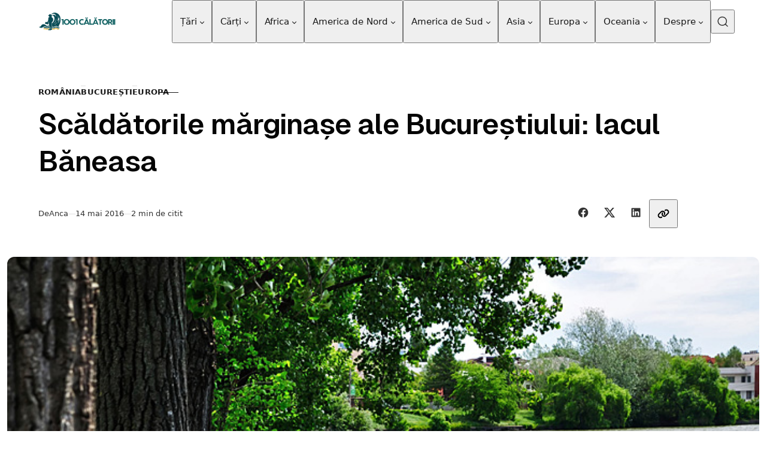

--- FILE ---
content_type: text/html; charset=UTF-8
request_url: https://www.1001calatorii.ro/lacul-baneasa/
body_size: 30027
content:
<!DOCTYPE html>
<html lang="ro-RO" prefix="og: https://ogp.me/ns#" class="no-js" data-color-scheme="light" data-accent-color-scheme="dark" data-accent-color-contrast="true">

<head>
	<meta charset="UTF-8">
	<meta name="viewport" content="width=device-width, initial-scale=1.0">
	<script class="pinolada-check-js">document.documentElement.classList.replace("no-js", "js");</script>

<!-- Optimizare pentru motoarele de căutare de Rank Math - https://rankmath.com/ -->
<title>Scăldătorile mărginașe ale Bucureștiului: lacul Băneasa | 1001 călătorii</title><link rel="preload" data-rocket-preload as="image" href="https://www.1001calatorii.ro/wp-content/uploads/2016/05/Scaldatori02.jpg" imagesrcset="https://www.1001calatorii.ro/wp-content/uploads/2016/05/Scaldatori02.jpg 700w, https://www.1001calatorii.ro/wp-content/uploads/2016/05/Scaldatori02-500x332.jpg 500w, https://www.1001calatorii.ro/wp-content/uploads/2016/05/Scaldatori02-640x425.jpg 640w, https://www.1001calatorii.ro/wp-content/uploads/2016/05/Scaldatori02-300x199.jpg 300w, https://www.1001calatorii.ro/wp-content/uploads/2016/05/Scaldatori02-600x399.jpg 600w, https://www.1001calatorii.ro/wp-content/uploads/2016/05/Scaldatori02-585x389.jpg 585w, https://www.1001calatorii.ro/wp-content/uploads/2016/05/Scaldatori02-263x175.jpg 263w" imagesizes="(min-width: 82.75em) 1284px, calc(100vw - 16px)" fetchpriority="high">
<meta name="description" content="Ieri am mers pe jos 10 km prin București: lacul Grivița – lacul Băneasa – strada Madrigalului – bulevardul Poligrafiei – strada Pajurei."/>
<meta name="robots" content="follow, index, max-snippet:-1, max-video-preview:-1, max-image-preview:large"/>
<link rel="canonical" href="https://www.1001calatorii.ro/lacul-baneasa/" />
<meta property="og:locale" content="ro_RO" />
<meta property="og:type" content="article" />
<meta property="og:title" content="Scăldătorile mărginașe ale Bucureștiului: lacul Băneasa | 1001 călătorii" />
<meta property="og:description" content="Ieri am mers pe jos 10 km prin București: lacul Grivița – lacul Băneasa – strada Madrigalului – bulevardul Poligrafiei – strada Pajurei." />
<meta property="og:url" content="https://www.1001calatorii.ro/lacul-baneasa/" />
<meta property="og:site_name" content="1001 călătorii" />
<meta property="article:author" content="ancarserban" />
<meta property="article:section" content="România" />
<meta property="og:updated_time" content="2024-03-30T10:55:36+03:00" />
<meta property="og:image" content="https://www.1001calatorii.ro/wp-content/uploads/2016/05/Scaldatori02.jpg" />
<meta property="og:image:secure_url" content="https://www.1001calatorii.ro/wp-content/uploads/2016/05/Scaldatori02.jpg" />
<meta property="og:image:width" content="700" />
<meta property="og:image:height" content="465" />
<meta property="og:image:alt" content="Lacul Băneasa" />
<meta property="og:image:type" content="image/jpeg" />
<meta property="article:published_time" content="2016-05-14T11:54:00+03:00" />
<meta property="article:modified_time" content="2024-03-30T10:55:36+03:00" />
<meta name="twitter:card" content="summary_large_image" />
<meta name="twitter:title" content="Scăldătorile mărginașe ale Bucureștiului: lacul Băneasa | 1001 călătorii" />
<meta name="twitter:description" content="Ieri am mers pe jos 10 km prin București: lacul Grivița – lacul Băneasa – strada Madrigalului – bulevardul Poligrafiei – strada Pajurei." />
<meta name="twitter:site" content="@1001calatorii" />
<meta name="twitter:creator" content="@1001calatorii" />
<meta name="twitter:image" content="https://www.1001calatorii.ro/wp-content/uploads/2016/05/Scaldatori02.jpg" />
<script type="application/ld+json" class="rank-math-schema">{"@context":"https://schema.org","@graph":[{"@type":["Organization","Person"],"@id":"https://www.1001calatorii.ro/#person","name":"Anca \u0218erban","url":"https://www.1001calatorii.ro","sameAs":["https://twitter.com/1001calatorii"],"logo":{"@type":"ImageObject","@id":"https://www.1001calatorii.ro/#logo","url":"https://www.1001calatorii.ro/wp-content/uploads/2025/07/1-1.png","contentUrl":"https://www.1001calatorii.ro/wp-content/uploads/2025/07/1-1.png","caption":"1001 c\u0103l\u0103torii","inLanguage":"ro-RO","width":"400","height":"120"},"image":{"@id":"https://www.1001calatorii.ro/#logo"}},{"@type":"WebSite","@id":"https://www.1001calatorii.ro/#website","url":"https://www.1001calatorii.ro","name":"1001 c\u0103l\u0103torii","publisher":{"@id":"https://www.1001calatorii.ro/#person"},"inLanguage":"ro-RO"},{"@type":"ImageObject","@id":"https://www.1001calatorii.ro/wp-content/uploads/2016/05/Scaldatori02.jpg","url":"https://www.1001calatorii.ro/wp-content/uploads/2016/05/Scaldatori02.jpg","width":"700","height":"465","caption":"Lacul B\u0103neasa","inLanguage":"ro-RO"},{"@type":"WebPage","@id":"https://www.1001calatorii.ro/lacul-baneasa/#webpage","url":"https://www.1001calatorii.ro/lacul-baneasa/","name":"Sc\u0103ld\u0103torile m\u0103rgina\u0219e ale Bucure\u0219tiului: lacul B\u0103neasa | 1001 c\u0103l\u0103torii","datePublished":"2016-05-14T11:54:00+03:00","dateModified":"2024-03-30T10:55:36+03:00","isPartOf":{"@id":"https://www.1001calatorii.ro/#website"},"primaryImageOfPage":{"@id":"https://www.1001calatorii.ro/wp-content/uploads/2016/05/Scaldatori02.jpg"},"inLanguage":"ro-RO"},{"@type":"Person","@id":"https://www.1001calatorii.ro/author/anca/","name":"Anca","description":"C\u0103l\u0103toresc \u00een cele mai frumoase locuri din lume \u0219i lucrez de la distan\u021b\u0103 \u00een acela\u0219i timp. Scriu despre c\u0103l\u0103torii solo pe mai multe continente, despre c\u0103l\u0103torii pe cont propriu, dar \u0219i despre workation, un stil de via\u021b\u0103 de nomad digital care \u00eemi permite s\u0103 tr\u0103iesc \u00een orice \u021bar\u0103 \u00eemi doresc.","url":"https://www.1001calatorii.ro/author/anca/","image":{"@type":"ImageObject","@id":"https://secure.gravatar.com/avatar/29ce581db4230d220fd46827a885a958eeb51752183e9466698d3ab900b53eef?s=96&amp;d=mm&amp;r=g","url":"https://secure.gravatar.com/avatar/29ce581db4230d220fd46827a885a958eeb51752183e9466698d3ab900b53eef?s=96&amp;d=mm&amp;r=g","caption":"Anca","inLanguage":"ro-RO"},"sameAs":["http://www.1001calatorii.ro","ancarserban","https://twitter.com/1001calatorii"]},{"@type":"BlogPosting","headline":"Sc\u0103ld\u0103torile m\u0103rgina\u0219e ale Bucure\u0219tiului: lacul B\u0103neasa | 1001 c\u0103l\u0103torii","keywords":"Lacul B\u0103neasa, lacul baneasa pescuit\t, pescuit lacul baneasa\t, lacul baneasa harta\t, lacul baneasa facebook\t","datePublished":"2016-05-14T11:54:00+03:00","dateModified":"2024-03-30T10:55:36+03:00","articleSection":"Bucure\u0219ti, Europa, Rom\u00e2nia","author":{"@id":"https://www.1001calatorii.ro/author/anca/","name":"Anca"},"publisher":{"@id":"https://www.1001calatorii.ro/#person"},"description":"Ieri am mers pe jos 10 km prin Bucure\u0219ti: lacul Grivi\u021ba \u2013 lacul B\u0103neasa \u2013 strada Madrigalului \u2013 bulevardul Poligrafiei \u2013 strada Pajurei.","name":"Sc\u0103ld\u0103torile m\u0103rgina\u0219e ale Bucure\u0219tiului: lacul B\u0103neasa | 1001 c\u0103l\u0103torii","@id":"https://www.1001calatorii.ro/lacul-baneasa/#richSnippet","isPartOf":{"@id":"https://www.1001calatorii.ro/lacul-baneasa/#webpage"},"image":{"@id":"https://www.1001calatorii.ro/wp-content/uploads/2016/05/Scaldatori02.jpg"},"inLanguage":"ro-RO","mainEntityOfPage":{"@id":"https://www.1001calatorii.ro/lacul-baneasa/#webpage"}}]}</script>
<!-- /Rank Math - modul SEO pentru WordPress -->

<link rel="alternate" type="application/rss+xml" title="1001 călătorii &raquo; Flux" href="https://www.1001calatorii.ro/feed/" />
<link rel="alternate" type="application/rss+xml" title="1001 călătorii &raquo; Flux comentarii" href="https://www.1001calatorii.ro/comments/feed/" />
<link rel="alternate" type="application/rss+xml" title="Flux comentarii 1001 călătorii &raquo; Scăldătorile mărginașe ale Bucureștiului: lacul Băneasa" href="https://www.1001calatorii.ro/lacul-baneasa/feed/" />
<link rel="alternate" title="oEmbed (JSON)" type="application/json+oembed" href="https://www.1001calatorii.ro/wp-json/oembed/1.0/embed?url=https%3A%2F%2Fwww.1001calatorii.ro%2Flacul-baneasa%2F" />
<link rel="alternate" title="oEmbed (XML)" type="text/xml+oembed" href="https://www.1001calatorii.ro/wp-json/oembed/1.0/embed?url=https%3A%2F%2Fwww.1001calatorii.ro%2Flacul-baneasa%2F&#038;format=xml" />
<link rel="preload" as="font" type="font/woff2" href="https://www.1001calatorii.ro/wp-content/themes/pinolada/assets/fonts/geist-v1-regular.woff2" crossorigin>
<style id='wp-img-auto-sizes-contain-inline-css'>
img:is([sizes=auto i],[sizes^="auto," i]){contain-intrinsic-size:3000px 1500px}
/*# sourceURL=wp-img-auto-sizes-contain-inline-css */
</style>
<style id='wp-emoji-styles-inline-css'>

	img.wp-smiley, img.emoji {
		display: inline !important;
		border: none !important;
		box-shadow: none !important;
		height: 1em !important;
		width: 1em !important;
		margin: 0 0.07em !important;
		vertical-align: -0.1em !important;
		background: none !important;
		padding: 0 !important;
	}
/*# sourceURL=wp-emoji-styles-inline-css */
</style>
<link rel='stylesheet' id='woocommerce-layout-css' href='https://www.1001calatorii.ro/wp-content/plugins/woocommerce/assets/css/woocommerce-layout.css?ver=10.4.3' media='all' />
<link rel='stylesheet' id='woocommerce-smallscreen-css' href='https://www.1001calatorii.ro/wp-content/plugins/woocommerce/assets/css/woocommerce-smallscreen.css?ver=10.4.3' media='only screen and (max-width: 768px)' />
<link rel='stylesheet' id='woocommerce-general-css' href='https://www.1001calatorii.ro/wp-content/plugins/woocommerce/assets/css/woocommerce.css?ver=10.4.3' media='all' />
<style id='woocommerce-inline-inline-css'>
.woocommerce form .form-row .required { visibility: visible; }
/*# sourceURL=woocommerce-inline-inline-css */
</style>
<style id='ez-toc-style-inline-css'>
#ez-toc-container{background:#f9f9f9;border:1px solid #aaa;border-radius:4px;-webkit-box-shadow:0 1px 1px rgba(0,0,0,.05);box-shadow:0 1px 1px rgba(0,0,0,.05);display:table;margin-bottom:1em;padding:10px 20px 10px 10px;position:relative;width:auto}div.ez-toc-widget-container{padding:0;position:relative}#ez-toc-container.ez-toc-light-blue{background:#edf6ff}#ez-toc-container.ez-toc-white{background:#fff}#ez-toc-container.ez-toc-black{background:#000}#ez-toc-container.ez-toc-transparent{background:none transparent}div.ez-toc-widget-container ul{display:block}div.ez-toc-widget-container li{border:none;padding:0}div.ez-toc-widget-container ul.ez-toc-list{padding:10px}#ez-toc-container ul ul,.ez-toc div.ez-toc-widget-container ul ul{margin-left:1.5em}#ez-toc-container li,#ez-toc-container ul{margin:0;padding:0}#ez-toc-container li,#ez-toc-container ul,#ez-toc-container ul li,div.ez-toc-widget-container,div.ez-toc-widget-container li{background:none;list-style:none none;line-height:1.6;margin:0;overflow:hidden;z-index:1}#ez-toc-container .ez-toc-title{text-align:left;line-height:1.45;margin:0;padding:0}.ez-toc-title-container{display:table;width:100%}.ez-toc-title,.ez-toc-title-toggle{display:inline;text-align:left;vertical-align:middle}#ez-toc-container.ez-toc-black p.ez-toc-title{color:#fff}#ez-toc-container div.ez-toc-title-container+ul.ez-toc-list{margin-top:1em}.ez-toc-wrap-left{margin:0 auto 1em 0!important}.ez-toc-wrap-left-text{float:left}.ez-toc-wrap-right{margin:0 0 1em auto!important}.ez-toc-wrap-right-text{float:right}#ez-toc-container a{color:#444;box-shadow:none;text-decoration:none;text-shadow:none;display:inline-flex;align-items:stretch;flex-wrap:nowrap}#ez-toc-container a:visited{color:#9f9f9f}#ez-toc-container a:hover{text-decoration:underline}#ez-toc-container.ez-toc-black a,#ez-toc-container.ez-toc-black a:visited{color:#fff}#ez-toc-container a.ez-toc-toggle{display:flex;align-items:center}.ez-toc-widget-container ul.ez-toc-list li:before{content:" ";position:absolute;left:0;right:0;height:30px;line-height:30px;z-index:-1}.ez-toc-widget-container ul.ez-toc-list li.active{background-color:#ededed}.ez-toc-widget-container li.active>a{font-weight:900}.ez-toc-btn{display:inline-block;padding:6px 12px;margin-bottom:0;font-size:14px;font-weight:400;line-height:1.428571429;text-align:center;white-space:nowrap;vertical-align:middle;cursor:pointer;background-image:none;border:1px solid transparent;border-radius:4px;-webkit-user-select:none;-moz-user-select:none;-ms-user-select:none;-o-user-select:none;user-select:none}.ez-toc-btn:focus{outline:thin dotted #333;outline:5px auto -webkit-focus-ring-color;outline-offset:-2px}.ez-toc-btn:focus,.ez-toc-btn:hover{color:#333;text-decoration:none}.ez-toc-btn.active,.ez-toc-btn:active{background-image:none;outline:0;-webkit-box-shadow:inset 0 3px 5px rgba(0,0,0,.125);box-shadow:inset 0 3px 5px rgba(0,0,0,.125)}.ez-toc-btn-default{color:#333;background-color:#fff}.ez-toc-btn-default.active,.ez-toc-btn-default:active,.ez-toc-btn-default:focus,.ez-toc-btn-default:hover{color:#333;background-color:#ebebeb;border-color:#adadad}.ez-toc-btn-default.active,.ez-toc-btn-default:active{background-image:none}.ez-toc-btn-sm,.ez-toc-btn-xs{padding:5px 10px;font-size:12px;line-height:1.5;border-radius:3px}.ez-toc-btn-xs{padding:1px 5px}.ez-toc-btn-default{text-shadow:0 -1px 0 rgba(0,0,0,.2);-webkit-box-shadow:inset 0 1px 0 hsla(0,0%,100%,.15),0 1px 1px rgba(0,0,0,.075);box-shadow:inset 0 1px 0 hsla(0,0%,100%,.15),0 1px 1px rgba(0,0,0,.075)}.ez-toc-btn-default:active{-webkit-box-shadow:inset 0 3px 5px rgba(0,0,0,.125);box-shadow:inset 0 3px 5px rgba(0,0,0,.125)}.btn.active,.ez-toc-btn:active{background-image:none}.ez-toc-btn-default{text-shadow:0 1px 0 #fff;background-image:-webkit-gradient(linear,left 0,left 100%,from(#fff),to(#e0e0e0));background-image:-webkit-linear-gradient(top,#fff,#e0e0e0);background-image:-moz-linear-gradient(top,#fff 0,#e0e0e0 100%);background-image:linear-gradient(180deg,#fff 0,#e0e0e0);background-repeat:repeat-x;border-color:#ccc;filter:progid:DXImageTransform.Microsoft.gradient(startColorstr="#ffffffff",endColorstr="#ffe0e0e0",GradientType=0);filter:progid:DXImageTransform.Microsoft.gradient(enabled=false)}.ez-toc-btn-default:focus,.ez-toc-btn-default:hover{background-color:#e0e0e0;background-position:0 -15px}.ez-toc-btn-default.active,.ez-toc-btn-default:active{background-color:#e0e0e0;border-color:#dbdbdb}.ez-toc-pull-right{float:right!important;margin-left:10px}#ez-toc-container label.cssicon,#ez-toc-widget-container label.cssicon{height:30px}.ez-toc-glyphicon{position:relative;top:1px;display:inline-block;font-family:Glyphicons Halflings;-webkit-font-smoothing:antialiased;font-style:normal;font-weight:400;line-height:1;-moz-osx-font-smoothing:grayscale}.ez-toc-glyphicon:empty{width:1em}.ez-toc-toggle i.ez-toc-glyphicon{font-size:16px;margin-left:2px}#ez-toc-container input{position:absolute;left:-999em}#ez-toc-container input[type=checkbox]:checked+nav,#ez-toc-widget-container input[type=checkbox]:checked+nav{opacity:0;max-height:0;border:none;display:none}#ez-toc-container label{position:relative;cursor:pointer;display:initial}#ez-toc-container .ez-toc-js-icon-con{display:initial}#ez-toc-container .ez-toc-js-icon-con,#ez-toc-container .ez-toc-toggle label{float:right;position:relative;font-size:16px;padding:0;border:1px solid #999191;border-radius:5px;cursor:pointer;left:10px;width:35px}div#ez-toc-container .ez-toc-title{display:initial}.ez-toc-wrap-center{margin:0 auto 1em!important}#ez-toc-container a.ez-toc-toggle{color:#444;background:inherit;border:inherit}.ez-toc-toggle #item{position:absolute;left:-999em}label.cssicon .ez-toc-glyphicon:empty{font-size:16px;margin-left:2px}label.cssiconcheckbox{display:none}.ez-toc-widget-container ul li a{padding-left:10px;display:inline-flex;align-items:stretch;flex-wrap:nowrap}.ez-toc-widget-container ul.ez-toc-list li{height:auto!important}.ez-toc-cssicon{float:right;position:relative;font-size:16px;padding:0;border:1px solid #999191;border-radius:5px;cursor:pointer;left:10px;width:35px}.ez-toc-icon-toggle-span{display:flex;align-items:center;width:35px;height:30px;justify-content:center;direction:ltr}#ez-toc-container .eztoc-toggle-hide-by-default{display:none}.eztoc_no_heading_found{background-color:#ff0;padding-left:10px}.eztoc-hide{display:none}.term-description .ez-toc-title-container p:nth-child(2){width:50px;float:right;margin:0}.ez-toc-list.ez-toc-columns-2{column-count:2;column-gap:20px;column-fill:balance}.ez-toc-list.ez-toc-columns-2>li{display:block;break-inside:avoid;margin-bottom:8px;page-break-inside:avoid}.ez-toc-list.ez-toc-columns-3{column-count:3;column-gap:20px;column-fill:balance}.ez-toc-list.ez-toc-columns-3>li{display:block;break-inside:avoid;margin-bottom:8px;page-break-inside:avoid}.ez-toc-list.ez-toc-columns-4{column-count:4;column-gap:20px;column-fill:balance}.ez-toc-list.ez-toc-columns-4>li{display:block;break-inside:avoid;margin-bottom:8px;page-break-inside:avoid}.ez-toc-list.ez-toc-columns-optimized{column-fill:balance;orphans:2;widows:2}.ez-toc-list.ez-toc-columns-optimized>li{display:block;break-inside:avoid;page-break-inside:avoid}@media (max-width:768px){.ez-toc-list.ez-toc-columns-2,.ez-toc-list.ez-toc-columns-3,.ez-toc-list.ez-toc-columns-4{column-count:1;column-gap:0}}@media (max-width:1024px) and (min-width:769px){.ez-toc-list.ez-toc-columns-3,.ez-toc-list.ez-toc-columns-4{column-count:2}}.ez-toc-container-direction {direction: ltr;}.ez-toc-counter ul{counter-reset: item ;}.ez-toc-counter nav ul li a::before {content: counters(item, '.', decimal) '. ';display: inline-block;counter-increment: item;flex-grow: 0;flex-shrink: 0;margin-right: .2em; float: left; }.ez-toc-widget-direction {direction: ltr;}.ez-toc-widget-container ul{counter-reset: item ;}.ez-toc-widget-container nav ul li a::before {content: counters(item, '.', decimal) '. ';display: inline-block;counter-increment: item;flex-grow: 0;flex-shrink: 0;margin-right: .2em; float: left; }div#ez-toc-container .ez-toc-title {font-size: 120%;}div#ez-toc-container .ez-toc-title {font-weight: 700;}div#ez-toc-container ul li , div#ez-toc-container ul li a {font-size: 100%;}div#ez-toc-container ul li , div#ez-toc-container ul li a {font-weight: 500;}div#ez-toc-container nav ul ul li {font-size: 100%;}div#ez-toc-container {background: #fff;border: 1px solid #055a5b;width: 100%;}div#ez-toc-container p.ez-toc-title , #ez-toc-container .ez_toc_custom_title_icon , #ez-toc-container .ez_toc_custom_toc_icon {color: #055a5b;}div#ez-toc-container ul.ez-toc-list a {color: #055a5b;}div#ez-toc-container ul.ez-toc-list a:hover {color: #055a5b;}div#ez-toc-container ul.ez-toc-list a:visited {color: #055a5b;}.ez-toc-counter nav ul li a::before {color: ;}.ez-toc-box-title {font-weight: bold; margin-bottom: 10px; text-align: center; text-transform: uppercase; letter-spacing: 1px; color: #666; padding-bottom: 5px;position:absolute;top:-4%;left:5%;background-color: inherit;transition: top 0.3s ease;}.ez-toc-box-title.toc-closed {top:-25%;}
/*# sourceURL=ez-toc-style-inline-css */
</style>
<link rel='stylesheet' id='pinolada-css' href='https://www.1001calatorii.ro/wp-content/themes/pinolada/build/main.css?ver=1.7.0' media='all' />
<style id='pinolada-inline-css'>

:root {
	--pinolada--color--background: #ffffff;
	--pinolada--color--accent: #055a5b;
	--pinolada--dark-mode--color--background: #18171c;
	--pinolada--dark-mode--color--accent: #055a5b;
}

	
@font-face {
	font-family: 'Geist';
	font-style: normal;
	font-weight: 100 900;
	font-display: swap;
	src: url(https://www.1001calatorii.ro/wp-content/themes/pinolada/assets/fonts/geist-v1-regular.woff2) format("woff2");
}

:root {
	--pinolada--font-family--base: system-ui, sans-serif;
	--pinolada--font-weight--base: 400;
	--pinolada--font-weight--base-bold: 600;
	--pinolada--font-family--elements: system-ui, sans-serif;
	--pinolada--font-weight--elements: 500;
	--pinolada--font-weight--elements-bold: 600;
	--pinolada--font-family--headings: Geist, sans-serif;
	--pinolada--font-weight--headings: 600;
	--pinolada--letter-spacing--headings: -0.02em;
	--pinolada--underline-position--headings: 1.02em;
}
/*# sourceURL=pinolada-inline-css */
</style>
<script src="https://www.1001calatorii.ro/wp-includes/js/jquery/jquery.min.js?ver=3.7.1" id="jquery-core-js"></script>
<script src="https://www.1001calatorii.ro/wp-includes/js/jquery/jquery-migrate.min.js?ver=3.4.1" id="jquery-migrate-js"></script>
<script id="seo-automated-link-building-js-extra">
var seoAutomatedLinkBuilding = {"ajaxUrl":"https://www.1001calatorii.ro/wp-admin/admin-ajax.php"};
//# sourceURL=seo-automated-link-building-js-extra
</script>
<script src="https://www.1001calatorii.ro/wp-content/plugins/seo-automated-link-building/js/seo-automated-link-building.js?ver=6.9" id="seo-automated-link-building-js"></script>
<script src="https://www.1001calatorii.ro/wp-content/plugins/woocommerce/assets/js/jquery-blockui/jquery.blockUI.min.js?ver=2.7.0-wc.10.4.3" id="wc-jquery-blockui-js" defer data-wp-strategy="defer"></script>
<script id="wc-add-to-cart-js-extra">
var wc_add_to_cart_params = {"ajax_url":"/wp-admin/admin-ajax.php","wc_ajax_url":"/?wc-ajax=%%endpoint%%","i18n_view_cart":"Vezi co\u0219ul","cart_url":"https://www.1001calatorii.ro/cos/","is_cart":"","cart_redirect_after_add":"no"};
//# sourceURL=wc-add-to-cart-js-extra
</script>
<script src="https://www.1001calatorii.ro/wp-content/plugins/woocommerce/assets/js/frontend/add-to-cart.min.js?ver=10.4.3" id="wc-add-to-cart-js" defer data-wp-strategy="defer"></script>
<script src="https://www.1001calatorii.ro/wp-content/plugins/woocommerce/assets/js/js-cookie/js.cookie.min.js?ver=2.1.4-wc.10.4.3" id="wc-js-cookie-js" defer data-wp-strategy="defer"></script>
<script id="woocommerce-js-extra">
var woocommerce_params = {"ajax_url":"/wp-admin/admin-ajax.php","wc_ajax_url":"/?wc-ajax=%%endpoint%%","i18n_password_show":"Arat\u0103 parola","i18n_password_hide":"Ascunde parola"};
//# sourceURL=woocommerce-js-extra
</script>
<script src="https://www.1001calatorii.ro/wp-content/plugins/woocommerce/assets/js/frontend/woocommerce.min.js?ver=10.4.3" id="woocommerce-js" defer data-wp-strategy="defer"></script>
<script id="WCPAY_ASSETS-js-extra">
var wcpayAssets = {"url":"https://www.1001calatorii.ro/wp-content/plugins/woocommerce-payments/dist/"};
//# sourceURL=WCPAY_ASSETS-js-extra
</script>
<link rel="https://api.w.org/" href="https://www.1001calatorii.ro/wp-json/" /><link rel="alternate" title="JSON" type="application/json" href="https://www.1001calatorii.ro/wp-json/wp/v2/posts/23567" /><link rel="EditURI" type="application/rsd+xml" title="RSD" href="https://www.1001calatorii.ro/xmlrpc.php?rsd" />
<meta name="generator" content="WordPress 6.9" />
<link rel='shortlink' href='https://www.1001calatorii.ro/?p=23567' />
<!-- Analytics by WP Statistics - https://wp-statistics.com -->
	<noscript><style>.woocommerce-product-gallery{ opacity: 1 !important; }</style></noscript>
	<script id="google_gtagjs" src="https://www.googletagmanager.com/gtag/js?id=G-C93VGDR93M" async></script>
<script id="google_gtagjs-inline">
window.dataLayer = window.dataLayer || [];function gtag(){dataLayer.push(arguments);}gtag('js', new Date());gtag('config', 'G-C93VGDR93M', {} );
</script>
<link rel="icon" href="https://www.1001calatorii.ro/wp-content/uploads/2025/04/icon5.ico" sizes="32x32" />
<link rel="icon" href="https://www.1001calatorii.ro/wp-content/uploads/2025/04/icon5.ico" sizes="192x192" />
<link rel="apple-touch-icon" href="https://www.1001calatorii.ro/wp-content/uploads/2025/04/icon5.ico" />
<meta name="msapplication-TileImage" content="https://www.1001calatorii.ro/wp-content/uploads/2025/04/icon5.ico" />
		<style id="wp-custom-css">
			.article-content img {
  margin-bottom: 5px;
}


.site-header__logo-image {
  height: auto;
  max-height: 40px; /* sau cât e necesar */
  width: auto;
}





/* Imagini landscape mărite */
.article-content img.img-wide.landscape {
  width: 130% !important;
  max-width: none !important;
  margin-left: -15% !important;
  display: block;
  height: auto;
  box-sizing: border-box;
}

/* Imagini portret normale și centrate */
.article-content img.img-wide.portrait {
  width: auto !important;
  max-width: 100% !important;
  margin: 0 auto 10px auto !important;
  display: block;
  height: auto;
  box-sizing: border-box;
}




		</style>
		<link rel='stylesheet' id='wc-blocks-style-css' href='https://www.1001calatorii.ro/wp-content/plugins/woocommerce/assets/client/blocks/wc-blocks.css?ver=wc-10.4.3' media='all' />
<style id='global-styles-inline-css'>
:root{--wp--preset--aspect-ratio--square: 1;--wp--preset--aspect-ratio--4-3: 4/3;--wp--preset--aspect-ratio--3-4: 3/4;--wp--preset--aspect-ratio--3-2: 3/2;--wp--preset--aspect-ratio--2-3: 2/3;--wp--preset--aspect-ratio--16-9: 16/9;--wp--preset--aspect-ratio--9-16: 9/16;--wp--preset--color--black: #000000;--wp--preset--color--cyan-bluish-gray: #abb8c3;--wp--preset--color--white: #ffffff;--wp--preset--color--pale-pink: #f78da7;--wp--preset--color--vivid-red: #cf2e2e;--wp--preset--color--luminous-vivid-orange: #ff6900;--wp--preset--color--luminous-vivid-amber: #fcb900;--wp--preset--color--light-green-cyan: #7bdcb5;--wp--preset--color--vivid-green-cyan: #00d084;--wp--preset--color--pale-cyan-blue: #8ed1fc;--wp--preset--color--vivid-cyan-blue: #0693e3;--wp--preset--color--vivid-purple: #9b51e0;--wp--preset--color--accent: #055a5b;--wp--preset--gradient--vivid-cyan-blue-to-vivid-purple: linear-gradient(135deg,rgb(6,147,227) 0%,rgb(155,81,224) 100%);--wp--preset--gradient--light-green-cyan-to-vivid-green-cyan: linear-gradient(135deg,rgb(122,220,180) 0%,rgb(0,208,130) 100%);--wp--preset--gradient--luminous-vivid-amber-to-luminous-vivid-orange: linear-gradient(135deg,rgb(252,185,0) 0%,rgb(255,105,0) 100%);--wp--preset--gradient--luminous-vivid-orange-to-vivid-red: linear-gradient(135deg,rgb(255,105,0) 0%,rgb(207,46,46) 100%);--wp--preset--gradient--very-light-gray-to-cyan-bluish-gray: linear-gradient(135deg,rgb(238,238,238) 0%,rgb(169,184,195) 100%);--wp--preset--gradient--cool-to-warm-spectrum: linear-gradient(135deg,rgb(74,234,220) 0%,rgb(151,120,209) 20%,rgb(207,42,186) 40%,rgb(238,44,130) 60%,rgb(251,105,98) 80%,rgb(254,248,76) 100%);--wp--preset--gradient--blush-light-purple: linear-gradient(135deg,rgb(255,206,236) 0%,rgb(152,150,240) 100%);--wp--preset--gradient--blush-bordeaux: linear-gradient(135deg,rgb(254,205,165) 0%,rgb(254,45,45) 50%,rgb(107,0,62) 100%);--wp--preset--gradient--luminous-dusk: linear-gradient(135deg,rgb(255,203,112) 0%,rgb(199,81,192) 50%,rgb(65,88,208) 100%);--wp--preset--gradient--pale-ocean: linear-gradient(135deg,rgb(255,245,203) 0%,rgb(182,227,212) 50%,rgb(51,167,181) 100%);--wp--preset--gradient--electric-grass: linear-gradient(135deg,rgb(202,248,128) 0%,rgb(113,206,126) 100%);--wp--preset--gradient--midnight: linear-gradient(135deg,rgb(2,3,129) 0%,rgb(40,116,252) 100%);--wp--preset--font-size--small: var(--pinolada--font-size--xs);--wp--preset--font-size--medium: var(--pinolada--font-size--h4);--wp--preset--font-size--large: var(--pinolada--font-size--h2);--wp--preset--font-size--x-large: var(--pinolada--font-size--h1);--wp--preset--spacing--20: 0.44rem;--wp--preset--spacing--30: 0.67rem;--wp--preset--spacing--40: 1rem;--wp--preset--spacing--50: 1.5rem;--wp--preset--spacing--60: 2.25rem;--wp--preset--spacing--70: 3.38rem;--wp--preset--spacing--80: 5.06rem;--wp--preset--shadow--natural: 6px 6px 9px rgba(0, 0, 0, 0.2);--wp--preset--shadow--deep: 12px 12px 50px rgba(0, 0, 0, 0.4);--wp--preset--shadow--sharp: 6px 6px 0px rgba(0, 0, 0, 0.2);--wp--preset--shadow--outlined: 6px 6px 0px -3px rgb(255, 255, 255), 6px 6px rgb(0, 0, 0);--wp--preset--shadow--crisp: 6px 6px 0px rgb(0, 0, 0);}:where(.is-layout-flex){gap: 0.5em;}:where(.is-layout-grid){gap: 0.5em;}body .is-layout-flex{display: flex;}.is-layout-flex{flex-wrap: wrap;align-items: center;}.is-layout-flex > :is(*, div){margin: 0;}body .is-layout-grid{display: grid;}.is-layout-grid > :is(*, div){margin: 0;}:where(.wp-block-columns.is-layout-flex){gap: 2em;}:where(.wp-block-columns.is-layout-grid){gap: 2em;}:where(.wp-block-post-template.is-layout-flex){gap: 1.25em;}:where(.wp-block-post-template.is-layout-grid){gap: 1.25em;}.has-black-color{color: var(--wp--preset--color--black) !important;}.has-cyan-bluish-gray-color{color: var(--wp--preset--color--cyan-bluish-gray) !important;}.has-white-color{color: var(--wp--preset--color--white) !important;}.has-pale-pink-color{color: var(--wp--preset--color--pale-pink) !important;}.has-vivid-red-color{color: var(--wp--preset--color--vivid-red) !important;}.has-luminous-vivid-orange-color{color: var(--wp--preset--color--luminous-vivid-orange) !important;}.has-luminous-vivid-amber-color{color: var(--wp--preset--color--luminous-vivid-amber) !important;}.has-light-green-cyan-color{color: var(--wp--preset--color--light-green-cyan) !important;}.has-vivid-green-cyan-color{color: var(--wp--preset--color--vivid-green-cyan) !important;}.has-pale-cyan-blue-color{color: var(--wp--preset--color--pale-cyan-blue) !important;}.has-vivid-cyan-blue-color{color: var(--wp--preset--color--vivid-cyan-blue) !important;}.has-vivid-purple-color{color: var(--wp--preset--color--vivid-purple) !important;}.has-black-background-color{background-color: var(--wp--preset--color--black) !important;}.has-cyan-bluish-gray-background-color{background-color: var(--wp--preset--color--cyan-bluish-gray) !important;}.has-white-background-color{background-color: var(--wp--preset--color--white) !important;}.has-pale-pink-background-color{background-color: var(--wp--preset--color--pale-pink) !important;}.has-vivid-red-background-color{background-color: var(--wp--preset--color--vivid-red) !important;}.has-luminous-vivid-orange-background-color{background-color: var(--wp--preset--color--luminous-vivid-orange) !important;}.has-luminous-vivid-amber-background-color{background-color: var(--wp--preset--color--luminous-vivid-amber) !important;}.has-light-green-cyan-background-color{background-color: var(--wp--preset--color--light-green-cyan) !important;}.has-vivid-green-cyan-background-color{background-color: var(--wp--preset--color--vivid-green-cyan) !important;}.has-pale-cyan-blue-background-color{background-color: var(--wp--preset--color--pale-cyan-blue) !important;}.has-vivid-cyan-blue-background-color{background-color: var(--wp--preset--color--vivid-cyan-blue) !important;}.has-vivid-purple-background-color{background-color: var(--wp--preset--color--vivid-purple) !important;}.has-black-border-color{border-color: var(--wp--preset--color--black) !important;}.has-cyan-bluish-gray-border-color{border-color: var(--wp--preset--color--cyan-bluish-gray) !important;}.has-white-border-color{border-color: var(--wp--preset--color--white) !important;}.has-pale-pink-border-color{border-color: var(--wp--preset--color--pale-pink) !important;}.has-vivid-red-border-color{border-color: var(--wp--preset--color--vivid-red) !important;}.has-luminous-vivid-orange-border-color{border-color: var(--wp--preset--color--luminous-vivid-orange) !important;}.has-luminous-vivid-amber-border-color{border-color: var(--wp--preset--color--luminous-vivid-amber) !important;}.has-light-green-cyan-border-color{border-color: var(--wp--preset--color--light-green-cyan) !important;}.has-vivid-green-cyan-border-color{border-color: var(--wp--preset--color--vivid-green-cyan) !important;}.has-pale-cyan-blue-border-color{border-color: var(--wp--preset--color--pale-cyan-blue) !important;}.has-vivid-cyan-blue-border-color{border-color: var(--wp--preset--color--vivid-cyan-blue) !important;}.has-vivid-purple-border-color{border-color: var(--wp--preset--color--vivid-purple) !important;}.has-vivid-cyan-blue-to-vivid-purple-gradient-background{background: var(--wp--preset--gradient--vivid-cyan-blue-to-vivid-purple) !important;}.has-light-green-cyan-to-vivid-green-cyan-gradient-background{background: var(--wp--preset--gradient--light-green-cyan-to-vivid-green-cyan) !important;}.has-luminous-vivid-amber-to-luminous-vivid-orange-gradient-background{background: var(--wp--preset--gradient--luminous-vivid-amber-to-luminous-vivid-orange) !important;}.has-luminous-vivid-orange-to-vivid-red-gradient-background{background: var(--wp--preset--gradient--luminous-vivid-orange-to-vivid-red) !important;}.has-very-light-gray-to-cyan-bluish-gray-gradient-background{background: var(--wp--preset--gradient--very-light-gray-to-cyan-bluish-gray) !important;}.has-cool-to-warm-spectrum-gradient-background{background: var(--wp--preset--gradient--cool-to-warm-spectrum) !important;}.has-blush-light-purple-gradient-background{background: var(--wp--preset--gradient--blush-light-purple) !important;}.has-blush-bordeaux-gradient-background{background: var(--wp--preset--gradient--blush-bordeaux) !important;}.has-luminous-dusk-gradient-background{background: var(--wp--preset--gradient--luminous-dusk) !important;}.has-pale-ocean-gradient-background{background: var(--wp--preset--gradient--pale-ocean) !important;}.has-electric-grass-gradient-background{background: var(--wp--preset--gradient--electric-grass) !important;}.has-midnight-gradient-background{background: var(--wp--preset--gradient--midnight) !important;}.has-small-font-size{font-size: var(--wp--preset--font-size--small) !important;}.has-medium-font-size{font-size: var(--wp--preset--font-size--medium) !important;}.has-large-font-size{font-size: var(--wp--preset--font-size--large) !important;}.has-x-large-font-size{font-size: var(--wp--preset--font-size--x-large) !important;}
/*# sourceURL=global-styles-inline-css */
</style>
<meta name="generator" content="WP Rocket 3.18.3" data-wpr-features="wpr_oci wpr_image_dimensions wpr_preload_links wpr_host_fonts_locally" /></head>

<body class="wp-singular post-template-default single single-post postid-23567 single-format-standard wp-custom-logo wp-embed-responsive wp-theme-pinolada wp-child-theme-pinolada-child theme-pinolada woocommerce-no-js">


<a class="skip-link visually-hidden-focusable" href="#main">Skip to content</a>

<div  id="page" class="site">

	
	
<header  id="site-header" class="site-header">
	<div  class="site-header__container">

		<a href="https://www.1001calatorii.ro/" rel="home" class="site-header__logo">
			<img width="400" height="120" class="site-header__logo-image" data-logo-color-scheme="default" src="https://www.1001calatorii.ro/wp-content/uploads/2025/07/1-1.png" alt="1001 călătorii">
					</a>

		<div id="site-navigation" class="site-navigation">
			<div class="site-navigation__inner">

				<nav class="nav-primary"><ul class="nav-primary__menu"><li id="menu-item-63976" class="menu-item menu-item-type-custom menu-item-object-custom menu-item-has-children menu-item-63976 nav-primary__menu-item" data-has-submenu="1"><button class="nav-primary__menu-link" data-open-submenu="true" aria-expanded="false" aria-controls="nav-primary-submenu-63976"><span class="nav-primary__menu-title">Țări</span></button>
<ul class="sub-menu nav-submenu nav-primary__submenu" id="nav-primary-submenu-63976">
	<li id="menu-item-62614" class="menu-item menu-item-type-post_type menu-item-object-page menu-item-62614 nav-primary__menu-item"><a href="https://www.1001calatorii.ro/tari/" class="nav-primary__menu-link"><span class="nav-primary__menu-title">Toate țările</span></a></li>
	<li id="menu-item-63979" class="menu-item menu-item-type-post_type menu-item-object-page menu-item-63979 nav-primary__menu-item"><a href="https://www.1001calatorii.ro/orientul-mijlociu-africa/" class="nav-primary__menu-link"><span class="nav-primary__menu-title">Prin Orientul Mijlociu și Africa</span></a></li>
	<li id="menu-item-57401" class="menu-item menu-item-type-taxonomy menu-item-object-category menu-item-57401 nav-primary__menu-item"><a href="https://www.1001calatorii.ro/category/nomad-digital/" class="nav-primary__menu-link"><span class="nav-primary__menu-title">Viața de nomad digital</span></a></li>
	<li id="menu-item-57400" class="menu-item menu-item-type-custom menu-item-object-custom menu-item-57400 nav-primary__menu-item"><a href="https://www.1001calatorii.ro/tag/bugete/" class="nav-primary__menu-link"><span class="nav-primary__menu-title">Bugete de călătorie</span></a></li>
	<li id="menu-item-49618" class="menu-item menu-item-type-taxonomy menu-item-object-category menu-item-49618 nav-primary__menu-item"><a href="https://www.1001calatorii.ro/category/utile/" class="nav-primary__menu-link"><span class="nav-primary__menu-title">Lucruri utile călătorii</span></a></li>
	<li id="menu-item-57441" class="menu-item menu-item-type-taxonomy menu-item-object-category menu-item-57441 nav-primary__menu-item"><a href="https://www.1001calatorii.ro/category/viata-buna/" class="nav-primary__menu-link"><span class="nav-primary__menu-title">O viață bună</span></a></li>
	<li id="menu-item-57399" class="menu-item menu-item-type-taxonomy menu-item-object-category menu-item-57399 nav-primary__menu-item"><a href="https://www.1001calatorii.ro/category/carti/" class="nav-primary__menu-link"><span class="nav-primary__menu-title">Cărți</span></a></li>
</ul>
</li>
<li id="menu-item-52260" class="menu-item menu-item-type-custom menu-item-object-custom menu-item-has-children menu-item-52260 nav-primary__menu-item" data-has-submenu="1"><button class="nav-primary__menu-link" data-open-submenu="true" aria-expanded="false" aria-controls="nav-primary-submenu-52260"><span class="nav-primary__menu-title">Cărți</span></button>
<ul class="sub-menu nav-submenu nav-primary__submenu" id="nav-primary-submenu-52260">
	<li id="menu-item-63370" class="menu-item menu-item-type-custom menu-item-object-custom menu-item-63370 nav-primary__menu-item"><a href="https://akakia.ro/product/boda-boda-safari/" class="nav-primary__menu-link"><span class="nav-primary__menu-title">Boda Boda Safari Print</span></a></li>
	<li id="menu-item-58041" class="menu-item menu-item-type-post_type menu-item-object-product menu-item-58041 nav-primary__menu-item"><a href="https://www.1001calatorii.ro/produs/boda-boda-safari-ebook/" class="nav-primary__menu-link"><span class="nav-primary__menu-title">Boda Boda Safari | Ebook</span></a></li>
	<li id="menu-item-58042" class="menu-item menu-item-type-post_type menu-item-object-product menu-item-58042 nav-primary__menu-item"><a href="https://www.1001calatorii.ro/produs/un-an-in-america-latina/" class="nav-primary__menu-link"><span class="nav-primary__menu-title">Un an în America Latină</span></a></li>
</ul>
</li>
<li id="menu-item-63964" class="menu-item menu-item-type-custom menu-item-object-custom menu-item-has-children menu-item-63964 nav-primary__menu-item" data-has-submenu="1"><button class="nav-primary__menu-link" data-open-submenu="true" aria-expanded="false" aria-controls="nav-primary-submenu-63964"><span class="nav-primary__menu-title">Africa</span></button>
<ul class="sub-menu nav-submenu nav-primary__submenu" id="nav-primary-submenu-63964">
	<li id="menu-item-63967" class="menu-item menu-item-type-taxonomy menu-item-object-category menu-item-63967 nav-primary__menu-item"><a href="https://www.1001calatorii.ro/category/africa/" class="nav-primary__menu-link"><span class="nav-primary__menu-title">Toate articolele Africa</span></a></li>
	<li id="menu-item-63793" class="menu-item menu-item-type-custom menu-item-object-custom menu-item-has-children menu-item-63793 nav-primary__menu-item" data-has-submenu="1"><button class="nav-primary__menu-link" data-open-submenu="true" aria-expanded="false" aria-controls="nav-primary-submenu-63793"><span class="nav-primary__menu-title">Africa de Nord</span></button>
	<ul class="sub-menu nav-submenu nav-primary__submenu" id="nav-primary-submenu-63793">
		<li id="menu-item-58237" class="menu-item menu-item-type-taxonomy menu-item-object-category menu-item-58237 nav-primary__menu-item"><a href="https://www.1001calatorii.ro/category/africa/egipt/" class="nav-primary__menu-link"><span class="nav-primary__menu-title">Egipt</span></a></li>
		<li id="menu-item-58241" class="menu-item menu-item-type-taxonomy menu-item-object-category menu-item-58241 nav-primary__menu-item"><a href="https://www.1001calatorii.ro/category/africa/maroc/" class="nav-primary__menu-link"><span class="nav-primary__menu-title">Maroc</span></a></li>
	</ul>
</li>
	<li id="menu-item-63794" class="menu-item menu-item-type-custom menu-item-object-custom menu-item-has-children menu-item-63794 nav-primary__menu-item" data-has-submenu="1"><button class="nav-primary__menu-link" data-open-submenu="true" aria-expanded="false" aria-controls="nav-primary-submenu-63794"><span class="nav-primary__menu-title">Africa de Est</span></button>
	<ul class="sub-menu nav-submenu nav-primary__submenu" id="nav-primary-submenu-63794">
		<li id="menu-item-63616" class="menu-item menu-item-type-taxonomy menu-item-object-category menu-item-63616 nav-primary__menu-item"><a href="https://www.1001calatorii.ro/category/africa/etiopia/" class="nav-primary__menu-link"><span class="nav-primary__menu-title">Etiopia</span></a></li>
		<li id="menu-item-58239" class="menu-item menu-item-type-taxonomy menu-item-object-category menu-item-58239 nav-primary__menu-item"><a href="https://www.1001calatorii.ro/category/africa/kenya/" class="nav-primary__menu-link"><span class="nav-primary__menu-title">Kenya</span></a></li>
		<li id="menu-item-58234" class="menu-item menu-item-type-taxonomy menu-item-object-category menu-item-58234 nav-primary__menu-item"><a href="https://www.1001calatorii.ro/category/africa/tanzania/" class="nav-primary__menu-link"><span class="nav-primary__menu-title">Tanzania</span></a></li>
		<li id="menu-item-58235" class="menu-item menu-item-type-taxonomy menu-item-object-category menu-item-58235 nav-primary__menu-item"><a href="https://www.1001calatorii.ro/category/africa/uganda/" class="nav-primary__menu-link"><span class="nav-primary__menu-title">Uganda</span></a></li>
	</ul>
</li>
	<li id="menu-item-63795" class="menu-item menu-item-type-custom menu-item-object-custom menu-item-has-children menu-item-63795 nav-primary__menu-item" data-has-submenu="1"><button class="nav-primary__menu-link" data-open-submenu="true" aria-expanded="false" aria-controls="nav-primary-submenu-63795"><span class="nav-primary__menu-title">Sudul Africii</span></button>
	<ul class="sub-menu nav-submenu nav-primary__submenu" id="nav-primary-submenu-63795">
		<li id="menu-item-58236" class="menu-item menu-item-type-taxonomy menu-item-object-category menu-item-58236 nav-primary__menu-item"><a href="https://www.1001calatorii.ro/category/africa/africa-de-sud/" class="nav-primary__menu-link"><span class="nav-primary__menu-title">Africa de Sud</span></a></li>
		<li id="menu-item-63791" class="menu-item menu-item-type-taxonomy menu-item-object-category menu-item-63791 nav-primary__menu-item"><a href="https://www.1001calatorii.ro/category/africa/botswana/" class="nav-primary__menu-link"><span class="nav-primary__menu-title">Botswana</span></a></li>
		<li id="menu-item-63790" class="menu-item menu-item-type-taxonomy menu-item-object-category menu-item-63790 nav-primary__menu-item"><a href="https://www.1001calatorii.ro/category/africa/eswatini/" class="nav-primary__menu-link"><span class="nav-primary__menu-title">Eswatini</span></a></li>
		<li id="menu-item-63887" class="menu-item menu-item-type-taxonomy menu-item-object-category menu-item-63887 nav-primary__menu-item"><a href="https://www.1001calatorii.ro/category/africa/lesotho/" class="nav-primary__menu-link"><span class="nav-primary__menu-title">Lesotho</span></a></li>
		<li id="menu-item-58243" class="menu-item menu-item-type-taxonomy menu-item-object-category menu-item-58243 nav-primary__menu-item"><a href="https://www.1001calatorii.ro/category/africa/namibia/" class="nav-primary__menu-link"><span class="nav-primary__menu-title">Namibia</span></a></li>
		<li id="menu-item-63703" class="menu-item menu-item-type-taxonomy menu-item-object-category menu-item-63703 nav-primary__menu-item"><a href="https://www.1001calatorii.ro/category/africa/zimbabwe/" class="nav-primary__menu-link"><span class="nav-primary__menu-title">Zimbabwe</span></a></li>
	</ul>
</li>
	<li id="menu-item-63796" class="menu-item menu-item-type-custom menu-item-object-custom menu-item-has-children menu-item-63796 nav-primary__menu-item" data-has-submenu="1"><button class="nav-primary__menu-link" data-open-submenu="true" aria-expanded="false" aria-controls="nav-primary-submenu-63796"><span class="nav-primary__menu-title">Oceanul Indian</span></button>
	<ul class="sub-menu nav-submenu nav-primary__submenu" id="nav-primary-submenu-63796">
		<li id="menu-item-58238" class="menu-item menu-item-type-taxonomy menu-item-object-category menu-item-58238 nav-primary__menu-item"><a href="https://www.1001calatorii.ro/category/africa/insulele-comore/" class="nav-primary__menu-link"><span class="nav-primary__menu-title">Insulele Comore</span></a></li>
		<li id="menu-item-58242" class="menu-item menu-item-type-taxonomy menu-item-object-category menu-item-58242 nav-primary__menu-item"><a href="https://www.1001calatorii.ro/category/africa/insulele-mauritius/" class="nav-primary__menu-link"><span class="nav-primary__menu-title">Insulele Mauritius</span></a></li>
		<li id="menu-item-58240" class="menu-item menu-item-type-taxonomy menu-item-object-category menu-item-58240 nav-primary__menu-item"><a href="https://www.1001calatorii.ro/category/africa/madagascar/" class="nav-primary__menu-link"><span class="nav-primary__menu-title">Madagascar</span></a></li>
		<li id="menu-item-58233" class="menu-item menu-item-type-taxonomy menu-item-object-category menu-item-58233 nav-primary__menu-item"><a href="https://www.1001calatorii.ro/category/africa/seychelles/" class="nav-primary__menu-link"><span class="nav-primary__menu-title">Seychelles</span></a></li>
	</ul>
</li>
</ul>
</li>
<li id="menu-item-51" class="menu-item menu-item-type-taxonomy menu-item-object-category menu-item-has-children menu-item-51 nav-primary__menu-item" data-has-submenu="1"><button class="nav-primary__menu-link" data-open-submenu="true" aria-expanded="false" aria-controls="nav-primary-submenu-51"><span class="nav-primary__menu-title">America de Nord</span></button>
<ul class="sub-menu nav-submenu nav-primary__submenu" id="nav-primary-submenu-51">
	<li id="menu-item-63968" class="menu-item menu-item-type-taxonomy menu-item-object-category menu-item-63968 nav-primary__menu-item"><a href="https://www.1001calatorii.ro/category/america-de-nord/" class="nav-primary__menu-link"><span class="nav-primary__menu-title">Toate articolele America de Nord</span></a></li>
	<li id="menu-item-63710" class="menu-item menu-item-type-taxonomy menu-item-object-category menu-item-has-children menu-item-63710 nav-primary__menu-item" data-has-submenu="1"><button class="nav-primary__menu-link" data-open-submenu="true" aria-expanded="false" aria-controls="nav-primary-submenu-63710"><span class="nav-primary__menu-title">America de Nord</span></button>
	<ul class="sub-menu nav-submenu nav-primary__submenu" id="nav-primary-submenu-63710">
		<li id="menu-item-49615" class="menu-item menu-item-type-taxonomy menu-item-object-category menu-item-49615 nav-primary__menu-item"><a href="https://www.1001calatorii.ro/category/america-de-nord/canada/" class="nav-primary__menu-link"><span class="nav-primary__menu-title">Canada</span></a></li>
		<li id="menu-item-49609" class="menu-item menu-item-type-taxonomy menu-item-object-category menu-item-49609 nav-primary__menu-item"><a href="https://www.1001calatorii.ro/category/america-de-nord/mexic/" class="nav-primary__menu-link"><span class="nav-primary__menu-title">Mexic</span></a></li>
		<li id="menu-item-49612" class="menu-item menu-item-type-taxonomy menu-item-object-category menu-item-49612 nav-primary__menu-item"><a href="https://www.1001calatorii.ro/category/america-de-nord/statele-unite-ale-americii/" class="nav-primary__menu-link"><span class="nav-primary__menu-title">Statele Unite ale Americii</span></a></li>
	</ul>
</li>
	<li id="menu-item-59455" class="menu-item menu-item-type-taxonomy menu-item-object-category menu-item-has-children menu-item-59455 nav-primary__menu-item" data-has-submenu="1"><button class="nav-primary__menu-link" data-open-submenu="true" aria-expanded="false" aria-controls="nav-primary-submenu-59455"><span class="nav-primary__menu-title">America Centrală</span></button>
	<ul class="sub-menu nav-submenu nav-primary__submenu" id="nav-primary-submenu-59455">
		<li id="menu-item-49598" class="menu-item menu-item-type-taxonomy menu-item-object-category menu-item-49598 nav-primary__menu-item"><a href="https://www.1001calatorii.ro/category/america-de-nord/america-centrala/costa-rica/" class="nav-primary__menu-link"><span class="nav-primary__menu-title">Costa Rica</span></a></li>
		<li id="menu-item-51151" class="menu-item menu-item-type-taxonomy menu-item-object-category menu-item-51151 nav-primary__menu-item"><a href="https://www.1001calatorii.ro/category/america-de-nord/america-centrala/el-salvador/" class="nav-primary__menu-link"><span class="nav-primary__menu-title">El Salvador</span></a></li>
		<li id="menu-item-49599" class="menu-item menu-item-type-taxonomy menu-item-object-category menu-item-49599 nav-primary__menu-item"><a href="https://www.1001calatorii.ro/category/america-de-nord/america-centrala/guatemala/" class="nav-primary__menu-link"><span class="nav-primary__menu-title">Guatemala</span></a></li>
		<li id="menu-item-51393" class="menu-item menu-item-type-taxonomy menu-item-object-category menu-item-51393 nav-primary__menu-item"><a href="https://www.1001calatorii.ro/category/america-de-nord/america-centrala/honduras/" class="nav-primary__menu-link"><span class="nav-primary__menu-title">Honduras</span></a></li>
		<li id="menu-item-51307" class="menu-item menu-item-type-taxonomy menu-item-object-category menu-item-51307 nav-primary__menu-item"><a href="https://www.1001calatorii.ro/category/america-de-nord/america-centrala/nicaragua/" class="nav-primary__menu-link"><span class="nav-primary__menu-title">Nicaragua</span></a></li>
		<li id="menu-item-49610" class="menu-item menu-item-type-taxonomy menu-item-object-category menu-item-49610 nav-primary__menu-item"><a href="https://www.1001calatorii.ro/category/america-de-nord/america-centrala/panama/" class="nav-primary__menu-link"><span class="nav-primary__menu-title">Panama</span></a></li>
	</ul>
</li>
	<li id="menu-item-63711" class="menu-item menu-item-type-taxonomy menu-item-object-category menu-item-has-children menu-item-63711 nav-primary__menu-item" data-has-submenu="1"><button class="nav-primary__menu-link" data-open-submenu="true" aria-expanded="false" aria-controls="nav-primary-submenu-63711"><span class="nav-primary__menu-title">Caraibe</span></button>
	<ul class="sub-menu nav-submenu nav-primary__submenu" id="nav-primary-submenu-63711">
		<li id="menu-item-64142" class="menu-item menu-item-type-taxonomy menu-item-object-category menu-item-64142 nav-primary__menu-item"><a href="https://www.1001calatorii.ro/category/america-de-nord/caraibe/" class="nav-primary__menu-link"><span class="nav-primary__menu-title">Toate insulele din Caraibe</span></a></li>
		<li id="menu-item-49596" class="menu-item menu-item-type-taxonomy menu-item-object-category menu-item-49596 nav-primary__menu-item"><a href="https://www.1001calatorii.ro/category/america-de-nord/caraibe/insula-aruba/" class="nav-primary__menu-link"><span class="nav-primary__menu-title">Insula Aruba (Regatul Ţărilor de Jos)</span></a></li>
		<li id="menu-item-50967" class="menu-item menu-item-type-taxonomy menu-item-object-category menu-item-50967 nav-primary__menu-item"><a href="https://www.1001calatorii.ro/category/america-de-nord/caraibe/cuba/" class="nav-primary__menu-link"><span class="nav-primary__menu-title">Cuba</span></a></li>
		<li id="menu-item-59359" class="menu-item menu-item-type-taxonomy menu-item-object-category menu-item-59359 nav-primary__menu-item"><a href="https://www.1001calatorii.ro/category/america-de-nord/caraibe/jamaica/" class="nav-primary__menu-link"><span class="nav-primary__menu-title">Jamaica</span></a></li>
		<li id="menu-item-49611" class="menu-item menu-item-type-taxonomy menu-item-object-category menu-item-49611 nav-primary__menu-item"><a href="https://www.1001calatorii.ro/category/america-de-nord/caraibe/republica-dominicana/" class="nav-primary__menu-link"><span class="nav-primary__menu-title">Republica Dominicană</span></a></li>
		<li id="menu-item-51040" class="menu-item menu-item-type-taxonomy menu-item-object-category menu-item-51040 nav-primary__menu-item"><a href="https://www.1001calatorii.ro/category/america-de-nord/caraibe/insula-santa-lucia/" class="nav-primary__menu-link"><span class="nav-primary__menu-title">Insula Santa Lucia</span></a></li>
	</ul>
</li>
</ul>
</li>
<li id="menu-item-81" class="menu-item menu-item-type-taxonomy menu-item-object-category menu-item-has-children menu-item-81 nav-primary__menu-item" data-has-submenu="1"><button class="nav-primary__menu-link" data-open-submenu="true" aria-expanded="false" aria-controls="nav-primary-submenu-81"><span class="nav-primary__menu-title">America de Sud</span></button>
<ul class="sub-menu nav-submenu nav-primary__submenu" id="nav-primary-submenu-81">
	<li id="menu-item-63969" class="menu-item menu-item-type-taxonomy menu-item-object-category menu-item-63969 nav-primary__menu-item"><a href="https://www.1001calatorii.ro/category/america-de-sud/" class="nav-primary__menu-link"><span class="nav-primary__menu-title">Toate articolele America de Sud</span></a></li>
	<li id="menu-item-57359" class="menu-item menu-item-type-taxonomy menu-item-object-category menu-item-57359 nav-primary__menu-item"><a href="https://www.1001calatorii.ro/category/america-de-sud/argentina/" class="nav-primary__menu-link"><span class="nav-primary__menu-title">Argentina</span></a></li>
	<li id="menu-item-57366" class="menu-item menu-item-type-taxonomy menu-item-object-category menu-item-57366 nav-primary__menu-item"><a href="https://www.1001calatorii.ro/category/america-de-sud/patagonia/" class="nav-primary__menu-link"><span class="nav-primary__menu-title">Patagonia</span></a></li>
	<li id="menu-item-57360" class="menu-item menu-item-type-taxonomy menu-item-object-category menu-item-57360 nav-primary__menu-item"><a href="https://www.1001calatorii.ro/category/america-de-sud/bolivia/" class="nav-primary__menu-link"><span class="nav-primary__menu-title">Bolivia</span></a></li>
	<li id="menu-item-57361" class="menu-item menu-item-type-taxonomy menu-item-object-category menu-item-57361 nav-primary__menu-item"><a href="https://www.1001calatorii.ro/category/america-de-sud/brazilia/" class="nav-primary__menu-link"><span class="nav-primary__menu-title">Brazilia</span></a></li>
	<li id="menu-item-57362" class="menu-item menu-item-type-taxonomy menu-item-object-category menu-item-57362 nav-primary__menu-item"><a href="https://www.1001calatorii.ro/category/america-de-sud/chile/" class="nav-primary__menu-link"><span class="nav-primary__menu-title">Chile</span></a></li>
	<li id="menu-item-57363" class="menu-item menu-item-type-taxonomy menu-item-object-category menu-item-57363 nav-primary__menu-item"><a href="https://www.1001calatorii.ro/category/america-de-sud/columbia/" class="nav-primary__menu-link"><span class="nav-primary__menu-title">Columbia</span></a></li>
	<li id="menu-item-57364" class="menu-item menu-item-type-taxonomy menu-item-object-category menu-item-57364 nav-primary__menu-item"><a href="https://www.1001calatorii.ro/category/america-de-sud/ecuador/" class="nav-primary__menu-link"><span class="nav-primary__menu-title">Ecuador</span></a></li>
	<li id="menu-item-57365" class="menu-item menu-item-type-taxonomy menu-item-object-category menu-item-57365 nav-primary__menu-item"><a href="https://www.1001calatorii.ro/category/america-de-sud/paraguay/" class="nav-primary__menu-link"><span class="nav-primary__menu-title">Paraguay</span></a></li>
	<li id="menu-item-57367" class="menu-item menu-item-type-taxonomy menu-item-object-category menu-item-57367 nav-primary__menu-item"><a href="https://www.1001calatorii.ro/category/america-de-sud/peru/" class="nav-primary__menu-link"><span class="nav-primary__menu-title">Peru</span></a></li>
	<li id="menu-item-57368" class="menu-item menu-item-type-taxonomy menu-item-object-category menu-item-57368 nav-primary__menu-item"><a href="https://www.1001calatorii.ro/category/america-de-sud/uruguay/" class="nav-primary__menu-link"><span class="nav-primary__menu-title">Uruguay</span></a></li>
</ul>
</li>
<li id="menu-item-52" class="menu-item menu-item-type-taxonomy menu-item-object-category menu-item-has-children menu-item-52 nav-primary__menu-item" data-has-submenu="1"><button class="nav-primary__menu-link" data-open-submenu="true" aria-expanded="false" aria-controls="nav-primary-submenu-52"><span class="nav-primary__menu-title">Asia</span></button>
<ul class="sub-menu nav-submenu nav-primary__submenu" id="nav-primary-submenu-52">
	<li id="menu-item-63970" class="menu-item menu-item-type-taxonomy menu-item-object-category menu-item-63970 nav-primary__menu-item"><a href="https://www.1001calatorii.ro/category/asia/" class="nav-primary__menu-link"><span class="nav-primary__menu-title">Toate articolele Asia</span></a></li>
	<li id="menu-item-59088" class="menu-item menu-item-type-taxonomy menu-item-object-category menu-item-has-children menu-item-59088 nav-primary__menu-item" data-has-submenu="1"><button class="nav-primary__menu-link" data-open-submenu="true" aria-expanded="false" aria-controls="nav-primary-submenu-59088"><span class="nav-primary__menu-title">Asia de Vest</span></button>
	<ul class="sub-menu nav-submenu nav-primary__submenu" id="nav-primary-submenu-59088">
		<li id="menu-item-51611" class="menu-item menu-item-type-taxonomy menu-item-object-category menu-item-51611 nav-primary__menu-item"><a href="https://www.1001calatorii.ro/category/asia/asia-de-vest/armenia/" class="nav-primary__menu-link"><span class="nav-primary__menu-title">Armenia</span></a></li>
		<li id="menu-item-53191" class="menu-item menu-item-type-taxonomy menu-item-object-category menu-item-53191 nav-primary__menu-item"><a href="https://www.1001calatorii.ro/category/asia/asia-de-vest/arabia-saudita/" class="nav-primary__menu-link"><span class="nav-primary__menu-title">Arabia Saudită</span></a></li>
		<li id="menu-item-51612" class="menu-item menu-item-type-taxonomy menu-item-object-category menu-item-51612 nav-primary__menu-item"><a href="https://www.1001calatorii.ro/category/asia/asia-de-vest/azerbaidjan/" class="nav-primary__menu-link"><span class="nav-primary__menu-title">Azerbaidjan</span></a></li>
		<li id="menu-item-63378" class="menu-item menu-item-type-taxonomy menu-item-object-category menu-item-63378 nav-primary__menu-item"><a href="https://www.1001calatorii.ro/category/asia/asia-de-vest/bahrain/" class="nav-primary__menu-link"><span class="nav-primary__menu-title">Bahrain</span></a></li>
		<li id="menu-item-48331" class="menu-item menu-item-type-taxonomy menu-item-object-category menu-item-48331 nav-primary__menu-item"><a href="https://www.1001calatorii.ro/category/asia/asia-de-vest/emiratele-arabe-unite/" class="nav-primary__menu-link"><span class="nav-primary__menu-title">Emiratele Arabe Unite</span></a></li>
		<li id="menu-item-51613" class="menu-item menu-item-type-taxonomy menu-item-object-category menu-item-51613 nav-primary__menu-item"><a href="https://www.1001calatorii.ro/category/asia/asia-de-vest/georgia/" class="nav-primary__menu-link"><span class="nav-primary__menu-title">Georgia</span></a></li>
		<li id="menu-item-48335" class="menu-item menu-item-type-taxonomy menu-item-object-category menu-item-48335 nav-primary__menu-item"><a href="https://www.1001calatorii.ro/category/asia/asia-de-vest/iordania/" class="nav-primary__menu-link"><span class="nav-primary__menu-title">Iordania</span></a></li>
		<li id="menu-item-63494" class="menu-item menu-item-type-taxonomy menu-item-object-category menu-item-63494 nav-primary__menu-item"><a href="https://www.1001calatorii.ro/category/asia/asia-de-vest/irak/" class="nav-primary__menu-link"><span class="nav-primary__menu-title">Irak</span></a></li>
		<li id="menu-item-63493" class="menu-item menu-item-type-taxonomy menu-item-object-category menu-item-63493 nav-primary__menu-item"><a href="https://www.1001calatorii.ro/category/asia/asia-de-vest/iran/" class="nav-primary__menu-link"><span class="nav-primary__menu-title">Iran</span></a></li>
		<li id="menu-item-48336" class="menu-item menu-item-type-taxonomy menu-item-object-category menu-item-48336 nav-primary__menu-item"><a href="https://www.1001calatorii.ro/category/asia/asia-de-vest/israel/" class="nav-primary__menu-link"><span class="nav-primary__menu-title">Israel</span></a></li>
		<li id="menu-item-63368" class="menu-item menu-item-type-taxonomy menu-item-object-category menu-item-63368 nav-primary__menu-item"><a href="https://www.1001calatorii.ro/category/asia/asia-de-vest/kuweit/" class="nav-primary__menu-link"><span class="nav-primary__menu-title">Kuweit</span></a></li>
		<li id="menu-item-57486" class="menu-item menu-item-type-taxonomy menu-item-object-category menu-item-57486 nav-primary__menu-item"><a href="https://www.1001calatorii.ro/category/asia/asia-de-vest/oman/" class="nav-primary__menu-link"><span class="nav-primary__menu-title">Oman</span></a></li>
		<li id="menu-item-51610" class="menu-item menu-item-type-taxonomy menu-item-object-category menu-item-51610 nav-primary__menu-item"><a href="https://www.1001calatorii.ro/category/asia/asia-de-vest/palestina/" class="nav-primary__menu-link"><span class="nav-primary__menu-title">Palestina</span></a></li>
		<li id="menu-item-48323" class="menu-item menu-item-type-taxonomy menu-item-object-category menu-item-48323 nav-primary__menu-item"><a href="https://www.1001calatorii.ro/category/asia/asia-de-vest/qatar/" class="nav-primary__menu-link"><span class="nav-primary__menu-title">Qatar</span></a></li>
	</ul>
</li>
	<li id="menu-item-58557" class="menu-item menu-item-type-taxonomy menu-item-object-category menu-item-has-children menu-item-58557 nav-primary__menu-item" data-has-submenu="1"><button class="nav-primary__menu-link" data-open-submenu="true" aria-expanded="false" aria-controls="nav-primary-submenu-58557"><span class="nav-primary__menu-title">Asia Centrală</span></button>
	<ul class="sub-menu nav-submenu nav-primary__submenu" id="nav-primary-submenu-58557">
		<li id="menu-item-56809" class="menu-item menu-item-type-taxonomy menu-item-object-category menu-item-56809 nav-primary__menu-item"><a href="https://www.1001calatorii.ro/category/asia/asia-centrala/kazahstan/" class="nav-primary__menu-link"><span class="nav-primary__menu-title">Kazahstan</span></a></li>
		<li id="menu-item-56810" class="menu-item menu-item-type-taxonomy menu-item-object-category menu-item-56810 nav-primary__menu-item"><a href="https://www.1001calatorii.ro/category/asia/asia-centrala/kyrgyzstan/" class="nav-primary__menu-link"><span class="nav-primary__menu-title">Kyrgyzstan (Kârgâzstan)</span></a></li>
		<li id="menu-item-56901" class="menu-item menu-item-type-taxonomy menu-item-object-category menu-item-56901 nav-primary__menu-item"><a href="https://www.1001calatorii.ro/category/asia/asia-centrala/tadjikistan/" class="nav-primary__menu-link"><span class="nav-primary__menu-title">Tadjikistan</span></a></li>
		<li id="menu-item-50164" class="menu-item menu-item-type-taxonomy menu-item-object-category menu-item-50164 nav-primary__menu-item"><a href="https://www.1001calatorii.ro/category/asia/asia-centrala/uzbekistan/" class="nav-primary__menu-link"><span class="nav-primary__menu-title">Uzbekistan</span></a></li>
	</ul>
</li>
	<li id="menu-item-58968" class="menu-item menu-item-type-taxonomy menu-item-object-category menu-item-has-children menu-item-58968 nav-primary__menu-item" data-has-submenu="1"><button class="nav-primary__menu-link" data-open-submenu="true" aria-expanded="false" aria-controls="nav-primary-submenu-58968"><span class="nav-primary__menu-title">Asia de Sud</span></button>
	<ul class="sub-menu nav-submenu nav-primary__submenu" id="nav-primary-submenu-58968">
		<li id="menu-item-48333" class="menu-item menu-item-type-taxonomy menu-item-object-category menu-item-48333 nav-primary__menu-item"><a href="https://www.1001calatorii.ro/category/asia/asia-de-sud/india/" class="nav-primary__menu-link"><span class="nav-primary__menu-title">India</span></a></li>
		<li id="menu-item-48322" class="menu-item menu-item-type-taxonomy menu-item-object-category menu-item-48322 nav-primary__menu-item"><a href="https://www.1001calatorii.ro/category/asia/asia-de-sud/maldive/" class="nav-primary__menu-link"><span class="nav-primary__menu-title">Maldive</span></a></li>
		<li id="menu-item-58969" class="menu-item menu-item-type-taxonomy menu-item-object-category menu-item-58969 nav-primary__menu-item"><a href="https://www.1001calatorii.ro/category/asia/asia-de-sud/nepal/" class="nav-primary__menu-link"><span class="nav-primary__menu-title">Nepal</span></a></li>
		<li id="menu-item-57666" class="menu-item menu-item-type-taxonomy menu-item-object-category menu-item-57666 nav-primary__menu-item"><a href="https://www.1001calatorii.ro/category/asia/asia-de-sud/sri-lanka/" class="nav-primary__menu-link"><span class="nav-primary__menu-title">Sri Lanka</span></a></li>
	</ul>
</li>
	<li id="menu-item-58558" class="menu-item menu-item-type-taxonomy menu-item-object-category menu-item-has-children menu-item-58558 nav-primary__menu-item" data-has-submenu="1"><button class="nav-primary__menu-link" data-open-submenu="true" aria-expanded="false" aria-controls="nav-primary-submenu-58558"><span class="nav-primary__menu-title">Asia de Sud-Est</span></button>
	<ul class="sub-menu nav-submenu nav-primary__submenu" id="nav-primary-submenu-58558">
		<li id="menu-item-48328" class="menu-item menu-item-type-taxonomy menu-item-object-category menu-item-48328 nav-primary__menu-item"><a href="https://www.1001calatorii.ro/category/asia/asia-de-sud-est/cambodgia/" class="nav-primary__menu-link"><span class="nav-primary__menu-title">Cambodgia</span></a></li>
		<li id="menu-item-48332" class="menu-item menu-item-type-taxonomy menu-item-object-category menu-item-48332 nav-primary__menu-item"><a href="https://www.1001calatorii.ro/category/asia/asia-de-sud-est/filipine/" class="nav-primary__menu-link"><span class="nav-primary__menu-title">Filipine</span></a></li>
		<li id="menu-item-48334" class="menu-item menu-item-type-taxonomy menu-item-object-category menu-item-48334 nav-primary__menu-item"><a target="_blank" href="https://www.1001calatorii.ro/category/asia/asia-de-sud-est/indonezia/" title="Nou" class="nav-primary__menu-link"><span class="nav-primary__menu-title">Indonezia</span></a></li>
		<li id="menu-item-59087" class="menu-item menu-item-type-taxonomy menu-item-object-category menu-item-59087 nav-primary__menu-item"><a href="https://www.1001calatorii.ro/category/asia/asia-de-sud-est/laos/" class="nav-primary__menu-link"><span class="nav-primary__menu-title">Laos</span></a></li>
		<li id="menu-item-48321" class="menu-item menu-item-type-taxonomy menu-item-object-category menu-item-48321 nav-primary__menu-item"><a href="https://www.1001calatorii.ro/category/asia/asia-de-sud-est/malaezia/" class="nav-primary__menu-link"><span class="nav-primary__menu-title">Malaezia</span></a></li>
		<li id="menu-item-48324" class="menu-item menu-item-type-taxonomy menu-item-object-category menu-item-48324 nav-primary__menu-item"><a href="https://www.1001calatorii.ro/category/asia/asia-de-sud-est/singapore/" class="nav-primary__menu-link"><span class="nav-primary__menu-title">Singapore</span></a></li>
		<li id="menu-item-48326" class="menu-item menu-item-type-taxonomy menu-item-object-category menu-item-48326 nav-primary__menu-item"><a href="https://www.1001calatorii.ro/category/asia/asia-de-sud-est/thailanda/" class="nav-primary__menu-link"><span class="nav-primary__menu-title">Thailanda</span></a></li>
		<li id="menu-item-49181" class="menu-item menu-item-type-taxonomy menu-item-object-category menu-item-49181 nav-primary__menu-item"><a href="https://www.1001calatorii.ro/category/asia/asia-de-sud-est/vietnam/" class="nav-primary__menu-link"><span class="nav-primary__menu-title">Vietnam</span></a></li>
	</ul>
</li>
	<li id="menu-item-58710" class="menu-item menu-item-type-taxonomy menu-item-object-category menu-item-has-children menu-item-58710 nav-primary__menu-item" data-has-submenu="1"><button class="nav-primary__menu-link" data-open-submenu="true" aria-expanded="false" aria-controls="nav-primary-submenu-58710"><span class="nav-primary__menu-title">Asia de Est</span></button>
	<ul class="sub-menu nav-submenu nav-primary__submenu" id="nav-primary-submenu-58710">
		<li id="menu-item-48329" class="menu-item menu-item-type-taxonomy menu-item-object-category menu-item-48329 nav-primary__menu-item"><a href="https://www.1001calatorii.ro/category/asia/asia-de-est/china/" class="nav-primary__menu-link"><span class="nav-primary__menu-title">China</span></a></li>
		<li id="menu-item-57484" class="menu-item menu-item-type-taxonomy menu-item-object-category menu-item-57484 nav-primary__menu-item"><a href="https://www.1001calatorii.ro/category/asia/asia-de-est/china/tibet/" class="nav-primary__menu-link"><span class="nav-primary__menu-title">Tibet</span></a></li>
		<li id="menu-item-48330" class="menu-item menu-item-type-taxonomy menu-item-object-category menu-item-48330 nav-primary__menu-item"><a href="https://www.1001calatorii.ro/category/asia/asia-de-est/coreea-de-sud/" class="nav-primary__menu-link"><span class="nav-primary__menu-title">Coreea de Sud</span></a></li>
		<li id="menu-item-51609" class="menu-item menu-item-type-taxonomy menu-item-object-category menu-item-51609 nav-primary__menu-item"><a href="https://www.1001calatorii.ro/category/asia/asia-de-est/china/hong-kong/" class="nav-primary__menu-link"><span class="nav-primary__menu-title">Hong Kong</span></a></li>
		<li id="menu-item-48337" class="menu-item menu-item-type-taxonomy menu-item-object-category menu-item-48337 nav-primary__menu-item"><a href="https://www.1001calatorii.ro/category/asia/asia-de-est/japonia/" class="nav-primary__menu-link"><span class="nav-primary__menu-title">Japonia</span></a></li>
		<li id="menu-item-56026" class="menu-item menu-item-type-taxonomy menu-item-object-category menu-item-56026 nav-primary__menu-item"><a href="https://www.1001calatorii.ro/category/asia/asia-de-est/mongolia/" class="nav-primary__menu-link"><span class="nav-primary__menu-title">Mongolia</span></a></li>
		<li id="menu-item-48325" class="menu-item menu-item-type-taxonomy menu-item-object-category menu-item-48325 nav-primary__menu-item"><a href="https://www.1001calatorii.ro/category/asia/asia-de-est/taiwan/" class="nav-primary__menu-link"><span class="nav-primary__menu-title">Taiwan</span></a></li>
	</ul>
</li>
</ul>
</li>
<li id="menu-item-59879" class="menu-item menu-item-type-taxonomy menu-item-object-category current-post-ancestor current-menu-parent current-post-parent menu-item-has-children menu-item-59879 nav-primary__menu-item" data-has-submenu="1"><button class="nav-primary__menu-link" data-open-submenu="true" aria-expanded="false" aria-controls="nav-primary-submenu-59879"><span class="nav-primary__menu-title">Europa</span></button>
<ul class="sub-menu nav-submenu nav-primary__submenu" id="nav-primary-submenu-59879">
	<li id="menu-item-63972" class="menu-item menu-item-type-taxonomy menu-item-object-category current-post-ancestor current-menu-parent current-post-parent menu-item-63972 nav-primary__menu-item"><a href="https://www.1001calatorii.ro/category/europa/" class="nav-primary__menu-link"><span class="nav-primary__menu-title">Toate articolele Europa</span></a></li>
	<li id="menu-item-55" class="menu-item menu-item-type-custom menu-item-object-custom menu-item-has-children menu-item-55 nav-primary__menu-item" data-has-submenu="1"><button class="nav-primary__menu-link" data-open-submenu="true" aria-expanded="false" aria-controls="nav-primary-submenu-55"><span class="nav-primary__menu-title">Europa de Nord</span></button>
	<ul class="sub-menu nav-submenu nav-primary__submenu" id="nav-primary-submenu-55">
		<li id="menu-item-65" class="menu-item menu-item-type-taxonomy menu-item-object-category menu-item-65 nav-primary__menu-item"><a href="https://www.1001calatorii.ro/category/europa/danemarca/" class="nav-primary__menu-link"><span class="nav-primary__menu-title">Danemarca</span></a></li>
		<li id="menu-item-57372" class="menu-item menu-item-type-taxonomy menu-item-object-category menu-item-57372 nav-primary__menu-item"><a href="https://www.1001calatorii.ro/category/europa/danemarca/insulele-feroe/" class="nav-primary__menu-link"><span class="nav-primary__menu-title">Insulele Feroe</span></a></li>
		<li id="menu-item-101" class="menu-item menu-item-type-taxonomy menu-item-object-category menu-item-101 nav-primary__menu-item"><a href="https://www.1001calatorii.ro/category/europa/finlanda/" class="nav-primary__menu-link"><span class="nav-primary__menu-title">Finlanda</span></a></li>
		<li id="menu-item-102" class="menu-item menu-item-type-taxonomy menu-item-object-category menu-item-102 nav-primary__menu-item"><a href="https://www.1001calatorii.ro/category/europa/islanda/" class="nav-primary__menu-link"><span class="nav-primary__menu-title">Islanda</span></a></li>
		<li id="menu-item-14054" class="menu-item menu-item-type-taxonomy menu-item-object-category menu-item-14054 nav-primary__menu-item"><a href="https://www.1001calatorii.ro/category/europa/norvegia/" class="nav-primary__menu-link"><span class="nav-primary__menu-title">Norvegia</span></a></li>
		<li id="menu-item-97" class="menu-item menu-item-type-taxonomy menu-item-object-category menu-item-97 nav-primary__menu-item"><a href="https://www.1001calatorii.ro/category/europa/suedia/" class="nav-primary__menu-link"><span class="nav-primary__menu-title">Suedia</span></a></li>
	</ul>
</li>
	<li id="menu-item-68" class="menu-item menu-item-type-custom menu-item-object-custom menu-item-has-children menu-item-68 nav-primary__menu-item" data-has-submenu="1"><button class="nav-primary__menu-link" data-open-submenu="true" aria-expanded="false" aria-controls="nav-primary-submenu-68"><span class="nav-primary__menu-title">Țările Baltice</span></button>
	<ul class="sub-menu nav-submenu nav-primary__submenu" id="nav-primary-submenu-68">
		<li id="menu-item-67" class="menu-item menu-item-type-taxonomy menu-item-object-category menu-item-67 nav-primary__menu-item"><a href="https://www.1001calatorii.ro/category/europa/estonia/" class="nav-primary__menu-link"><span class="nav-primary__menu-title">Estonia</span></a></li>
		<li id="menu-item-76" class="menu-item menu-item-type-taxonomy menu-item-object-category menu-item-76 nav-primary__menu-item"><a href="https://www.1001calatorii.ro/category/europa/letonia/" class="nav-primary__menu-link"><span class="nav-primary__menu-title">Letonia</span></a></li>
		<li id="menu-item-77" class="menu-item menu-item-type-taxonomy menu-item-object-category menu-item-77 nav-primary__menu-item"><a href="https://www.1001calatorii.ro/category/europa/lituania/" class="nav-primary__menu-link"><span class="nav-primary__menu-title">Lituania</span></a></li>
	</ul>
</li>
	<li id="menu-item-57369" class="menu-item menu-item-type-custom menu-item-object-custom menu-item-has-children menu-item-57369 nav-primary__menu-item" data-has-submenu="1"><button class="nav-primary__menu-link" data-open-submenu="true" aria-expanded="false" aria-controls="nav-primary-submenu-57369"><span class="nav-primary__menu-title">Europa de Vest</span></button>
	<ul class="sub-menu nav-submenu nav-primary__submenu" id="nav-primary-submenu-57369">
		<li id="menu-item-61" class="menu-item menu-item-type-taxonomy menu-item-object-category menu-item-61 nav-primary__menu-item"><a href="https://www.1001calatorii.ro/category/europa/belgia/" class="nav-primary__menu-link"><span class="nav-primary__menu-title">Belgia</span></a></li>
		<li id="menu-item-70" class="menu-item menu-item-type-taxonomy menu-item-object-category menu-item-70 nav-primary__menu-item"><a href="https://www.1001calatorii.ro/category/europa/franta/" class="nav-primary__menu-link"><span class="nav-primary__menu-title">Franţa</span></a></li>
		<li id="menu-item-73" class="menu-item menu-item-type-taxonomy menu-item-object-category menu-item-73 nav-primary__menu-item"><a href="https://www.1001calatorii.ro/category/europa/irlanda/" class="nav-primary__menu-link"><span class="nav-primary__menu-title">Irlanda</span></a></li>
		<li id="menu-item-86" class="menu-item menu-item-type-taxonomy menu-item-object-category menu-item-86 nav-primary__menu-item"><a href="https://www.1001calatorii.ro/category/europa/marea-britanie/" class="nav-primary__menu-link"><span class="nav-primary__menu-title">Marea Britanie</span></a></li>
		<li id="menu-item-94" class="menu-item menu-item-type-taxonomy menu-item-object-category menu-item-94 nav-primary__menu-item"><a href="https://www.1001calatorii.ro/category/europa/monaco/" class="nav-primary__menu-link"><span class="nav-primary__menu-title">Monaco</span></a></li>
		<li id="menu-item-88" class="menu-item menu-item-type-taxonomy menu-item-object-category menu-item-88 nav-primary__menu-item"><a href="https://www.1001calatorii.ro/category/europa/olanda/" class="nav-primary__menu-link"><span class="nav-primary__menu-title">Olanda</span></a></li>
	</ul>
</li>
	<li id="menu-item-69" class="menu-item menu-item-type-custom menu-item-object-custom menu-item-has-children menu-item-69 nav-primary__menu-item" data-has-submenu="1"><button class="nav-primary__menu-link" data-open-submenu="true" aria-expanded="false" aria-controls="nav-primary-submenu-69"><span class="nav-primary__menu-title">Europa Centrală</span></button>
	<ul class="sub-menu nav-submenu nav-primary__submenu" id="nav-primary-submenu-69">
		<li id="menu-item-58" class="menu-item menu-item-type-taxonomy menu-item-object-category menu-item-58 nav-primary__menu-item"><a href="https://www.1001calatorii.ro/category/europa/austria/" class="nav-primary__menu-link"><span class="nav-primary__menu-title">Austria</span></a></li>
		<li id="menu-item-80" class="menu-item menu-item-type-taxonomy menu-item-object-category menu-item-80 nav-primary__menu-item"><a href="https://www.1001calatorii.ro/category/europa/cehia/" class="nav-primary__menu-link"><span class="nav-primary__menu-title">Cehia</span></a></li>
		<li id="menu-item-66" class="menu-item menu-item-type-taxonomy menu-item-object-category menu-item-66 nav-primary__menu-item"><a href="https://www.1001calatorii.ro/category/europa/elvetia/" class="nav-primary__menu-link"><span class="nav-primary__menu-title">Elveția</span></a></li>
		<li id="menu-item-99" class="menu-item menu-item-type-taxonomy menu-item-object-category menu-item-99 nav-primary__menu-item"><a href="https://www.1001calatorii.ro/category/europa/germania/" class="nav-primary__menu-link"><span class="nav-primary__menu-title">Germania</span></a></li>
		<li id="menu-item-78" class="menu-item menu-item-type-taxonomy menu-item-object-category menu-item-78 nav-primary__menu-item"><a href="https://www.1001calatorii.ro/category/europa/luxembourg/" class="nav-primary__menu-link"><span class="nav-primary__menu-title">Luxembourg</span></a></li>
		<li id="menu-item-89" class="menu-item menu-item-type-taxonomy menu-item-object-category menu-item-89 nav-primary__menu-item"><a href="https://www.1001calatorii.ro/category/europa/polonia/" class="nav-primary__menu-link"><span class="nav-primary__menu-title">Polonia</span></a></li>
		<li id="menu-item-100" class="menu-item menu-item-type-taxonomy menu-item-object-category menu-item-100 nav-primary__menu-item"><a href="https://www.1001calatorii.ro/category/europa/slovacia/" class="nav-primary__menu-link"><span class="nav-primary__menu-title">Slovacia</span></a></li>
		<li id="menu-item-14053" class="menu-item menu-item-type-taxonomy menu-item-object-category menu-item-14053 nav-primary__menu-item"><a href="https://www.1001calatorii.ro/category/europa/slovenia/" class="nav-primary__menu-link"><span class="nav-primary__menu-title">Slovenia</span></a></li>
		<li id="menu-item-98" class="menu-item menu-item-type-taxonomy menu-item-object-category menu-item-98 nav-primary__menu-item"><a href="https://www.1001calatorii.ro/category/europa/ungaria/" class="nav-primary__menu-link"><span class="nav-primary__menu-title">Ungaria</span></a></li>
	</ul>
</li>
	<li id="menu-item-57371" class="menu-item menu-item-type-custom menu-item-object-custom menu-item-has-children menu-item-57371 nav-primary__menu-item" data-has-submenu="1"><button class="nav-primary__menu-link" data-open-submenu="true" aria-expanded="false" aria-controls="nav-primary-submenu-57371"><span class="nav-primary__menu-title">Europa de Sud (Mediteraneană)</span></button>
	<ul class="sub-menu nav-submenu nav-primary__submenu" id="nav-primary-submenu-57371">
		<li id="menu-item-63" class="menu-item menu-item-type-taxonomy menu-item-object-category menu-item-63 nav-primary__menu-item"><a href="https://www.1001calatorii.ro/category/europa/cipru/" class="nav-primary__menu-link"><span class="nav-primary__menu-title">Cipru</span></a></li>
		<li id="menu-item-74" class="menu-item menu-item-type-taxonomy menu-item-object-category menu-item-74 nav-primary__menu-item"><a href="https://www.1001calatorii.ro/category/europa/italia/" class="nav-primary__menu-link"><span class="nav-primary__menu-title">Italia</span></a></li>
		<li id="menu-item-85" class="menu-item menu-item-type-taxonomy menu-item-object-category menu-item-85 nav-primary__menu-item"><a href="https://www.1001calatorii.ro/category/europa/malta/" class="nav-primary__menu-link"><span class="nav-primary__menu-title">Malta</span></a></li>
		<li id="menu-item-14055" class="menu-item menu-item-type-taxonomy menu-item-object-category menu-item-14055 nav-primary__menu-item"><a href="https://www.1001calatorii.ro/category/europa/portugalia/" class="nav-primary__menu-link"><span class="nav-primary__menu-title">Portugalia</span></a></li>
		<li id="menu-item-96" class="menu-item menu-item-type-taxonomy menu-item-object-category menu-item-96 nav-primary__menu-item"><a href="https://www.1001calatorii.ro/category/europa/spania/" class="nav-primary__menu-link"><span class="nav-primary__menu-title">Spania</span></a></li>
		<li id="menu-item-87" class="menu-item menu-item-type-taxonomy menu-item-object-category menu-item-87 nav-primary__menu-item"><a href="https://www.1001calatorii.ro/category/europa/turcia/" class="nav-primary__menu-link"><span class="nav-primary__menu-title">Turcia</span></a></li>
	</ul>
</li>
	<li id="menu-item-83" class="menu-item menu-item-type-custom menu-item-object-custom menu-item-has-children menu-item-83 nav-primary__menu-item" data-has-submenu="1"><button class="nav-primary__menu-link" data-open-submenu="true" aria-expanded="false" aria-controls="nav-primary-submenu-83"><span class="nav-primary__menu-title">Balcani</span></button>
	<ul class="sub-menu nav-submenu nav-primary__submenu" id="nav-primary-submenu-83">
		<li id="menu-item-56" class="menu-item menu-item-type-taxonomy menu-item-object-category menu-item-56 nav-primary__menu-item"><a href="https://www.1001calatorii.ro/category/europa/albania/" class="nav-primary__menu-link"><span class="nav-primary__menu-title">Albania</span></a></li>
		<li id="menu-item-62" class="menu-item menu-item-type-taxonomy menu-item-object-category menu-item-62 nav-primary__menu-item"><a href="https://www.1001calatorii.ro/category/europa/bosnia-si-hertegovina/" class="nav-primary__menu-link"><span class="nav-primary__menu-title">Bosnia şi Herţegovina</span></a></li>
		<li id="menu-item-64" class="menu-item menu-item-type-taxonomy menu-item-object-category menu-item-64 nav-primary__menu-item"><a href="https://www.1001calatorii.ro/category/europa/croatia/" class="nav-primary__menu-link"><span class="nav-primary__menu-title">Croaţia</span></a></li>
		<li id="menu-item-72" class="menu-item menu-item-type-taxonomy menu-item-object-category menu-item-72 nav-primary__menu-item"><a href="https://www.1001calatorii.ro/category/europa/grecia/" class="nav-primary__menu-link"><span class="nav-primary__menu-title">Grecia</span></a></li>
		<li id="menu-item-75" class="menu-item menu-item-type-taxonomy menu-item-object-category menu-item-75 nav-primary__menu-item"><a href="https://www.1001calatorii.ro/category/europa/kosovo/" class="nav-primary__menu-link"><span class="nav-primary__menu-title">Kosovo</span></a></li>
		<li id="menu-item-84" class="menu-item menu-item-type-taxonomy menu-item-object-category menu-item-84 nav-primary__menu-item"><a href="https://www.1001calatorii.ro/category/europa/macedonia/" class="nav-primary__menu-link"><span class="nav-primary__menu-title">Macedonia de Nord</span></a></li>
		<li id="menu-item-14056" class="menu-item menu-item-type-taxonomy menu-item-object-category menu-item-14056 nav-primary__menu-item"><a href="https://www.1001calatorii.ro/category/europa/muntenegru/" class="nav-primary__menu-link"><span class="nav-primary__menu-title">Muntenegru</span></a></li>
		<li id="menu-item-95" class="menu-item menu-item-type-taxonomy menu-item-object-category menu-item-95 nav-primary__menu-item"><a href="https://www.1001calatorii.ro/category/europa/serbia/" class="nav-primary__menu-link"><span class="nav-primary__menu-title">Serbia</span></a></li>
	</ul>
</li>
	<li id="menu-item-57370" class="menu-item menu-item-type-custom menu-item-object-custom menu-item-has-children menu-item-57370 nav-primary__menu-item" data-has-submenu="1"><button class="nav-primary__menu-link" data-open-submenu="true" aria-expanded="false" aria-controls="nav-primary-submenu-57370"><span class="nav-primary__menu-title">Europa de Est</span></button>
	<ul class="sub-menu nav-submenu nav-primary__submenu" id="nav-primary-submenu-57370">
		<li id="menu-item-60" class="menu-item menu-item-type-taxonomy menu-item-object-category menu-item-60 nav-primary__menu-item"><a href="https://www.1001calatorii.ro/category/europa/belarus/" class="nav-primary__menu-link"><span class="nav-primary__menu-title">Belarus</span></a></li>
		<li id="menu-item-79" class="menu-item menu-item-type-taxonomy menu-item-object-category menu-item-79 nav-primary__menu-item"><a href="https://www.1001calatorii.ro/category/europa/bulgaria/" class="nav-primary__menu-link"><span class="nav-primary__menu-title">Bulgaria</span></a></li>
		<li id="menu-item-93" class="menu-item menu-item-type-taxonomy menu-item-object-category menu-item-93 nav-primary__menu-item"><a href="https://www.1001calatorii.ro/category/europa/republica-moldova/" class="nav-primary__menu-link"><span class="nav-primary__menu-title">Republica Moldova</span></a></li>
		<li id="menu-item-90" class="menu-item menu-item-type-taxonomy menu-item-object-category current-post-ancestor current-menu-parent current-post-parent menu-item-90 nav-primary__menu-item"><a href="https://www.1001calatorii.ro/category/europa/romania/" class="nav-primary__menu-link"><span class="nav-primary__menu-title">România</span></a></li>
		<li id="menu-item-91" class="menu-item menu-item-type-taxonomy menu-item-object-category menu-item-91 nav-primary__menu-item"><a href="https://www.1001calatorii.ro/category/europa/rusia/" class="nav-primary__menu-link"><span class="nav-primary__menu-title">Rusia</span></a></li>
		<li id="menu-item-92" class="menu-item menu-item-type-taxonomy menu-item-object-category menu-item-92 nav-primary__menu-item"><a href="https://www.1001calatorii.ro/category/europa/ucraina/" class="nav-primary__menu-link"><span class="nav-primary__menu-title">Ucraina</span></a></li>
	</ul>
</li>
</ul>
</li>
<li id="menu-item-49538" class="menu-item menu-item-type-taxonomy menu-item-object-category menu-item-has-children menu-item-49538 nav-primary__menu-item" data-has-submenu="1"><button class="nav-primary__menu-link" data-open-submenu="true" aria-expanded="false" aria-controls="nav-primary-submenu-49538"><span class="nav-primary__menu-title">Oceania</span></button>
<ul class="sub-menu nav-submenu nav-primary__submenu" id="nav-primary-submenu-49538">
	<li id="menu-item-63971" class="menu-item menu-item-type-taxonomy menu-item-object-category menu-item-63971 nav-primary__menu-item"><a href="https://www.1001calatorii.ro/category/oceania/" class="nav-primary__menu-link"><span class="nav-primary__menu-title">Toate articolele Oceania</span></a></li>
	<li id="menu-item-58244" class="menu-item menu-item-type-taxonomy menu-item-object-category menu-item-58244 nav-primary__menu-item"><a href="https://www.1001calatorii.ro/category/oceania/australia/" class="nav-primary__menu-link"><span class="nav-primary__menu-title">Australia</span></a></li>
	<li id="menu-item-58245" class="menu-item menu-item-type-taxonomy menu-item-object-category menu-item-58245 nav-primary__menu-item"><a href="https://www.1001calatorii.ro/category/oceania/noua-zeelanda/" class="nav-primary__menu-link"><span class="nav-primary__menu-title">Noua Zeelandă</span></a></li>
</ul>
</li>
<li id="menu-item-63973" class="menu-item menu-item-type-custom menu-item-object-custom menu-item-has-children menu-item-63973 nav-primary__menu-item" data-has-submenu="1"><button class="nav-primary__menu-link" data-open-submenu="true" aria-expanded="false" aria-controls="nav-primary-submenu-63973"><span class="nav-primary__menu-title">Despre</span></button>
<ul class="sub-menu nav-submenu nav-primary__submenu" id="nav-primary-submenu-63973">
	<li id="menu-item-58061" class="menu-item menu-item-type-post_type menu-item-object-page menu-item-58061 nav-primary__menu-item"><a target="_blank" href="https://www.1001calatorii.ro/despre/" class="nav-primary__menu-link"><span class="nav-primary__menu-title">Despre mine</span></a></li>
	<li id="menu-item-14057" class="menu-item menu-item-type-post_type menu-item-object-page menu-item-14057 nav-primary__menu-item"><a href="https://www.1001calatorii.ro/contact/" class="nav-primary__menu-link"><span class="nav-primary__menu-title">Contact</span></a></li>
	<li id="menu-item-41997" class="menu-item menu-item-type-custom menu-item-object-custom menu-item-41997 nav-primary__menu-item"><a href="https://www.1001calatorii.ro/category/utile/interviuri/" class="nav-primary__menu-link"><span class="nav-primary__menu-title">Interviuri</span></a></li>
</ul>
</li>
</ul></nav>
				
			</div>
		</div>

		<button
			class="site-header__search-trigger"
			data-site-action-trigger="search"
			aria-label="Open Search"
			aria-expanded="false"
			aria-controls="site-search">
			<svg version="1.1" aria-hidden="true" width="19" height="19" viewBox="0 0 19 19" fill="none" xmlns="http://www.w3.org/2000/svg"><path d="M2.04004 8.79391C2.04004 5.18401 5.02763 2.23297 8.74367 2.23297C12.4597 2.23297 15.4473 5.18401 15.4473 8.79391C15.4473 12.4038 12.4597 15.3549 8.74367 15.3549C5.02763 15.3549 2.04004 12.4038 2.04004 8.79391ZM8.74367 0.732971C4.22666 0.732971 0.540039 4.32838 0.540039 8.79391C0.540039 13.2595 4.22666 16.8549 8.74367 16.8549C10.4144 16.8549 11.9716 16.363 13.2706 15.5171C13.6981 15.2387 14.2697 15.2585 14.6339 15.6158L17.4752 18.4027C17.7668 18.6887 18.2338 18.6887 18.5254 18.4027V18.4027C18.8251 18.1087 18.8251 17.626 18.5254 17.332L15.725 14.5853C15.3514 14.2188 15.3296 13.6296 15.6192 13.1936C16.4587 11.9301 16.9473 10.4197 16.9473 8.79391C16.9473 4.32838 13.2607 0.732971 8.74367 0.732971Z" fill="currentColor" /></svg>
		</button>

		<button
			class="site-header__hamburger"
			data-site-action-trigger="navigation"
			aria-label="Open Menu"
			aria-expanded="false"
			aria-controls="site-navigation">
			<svg version="1.1" aria-hidden="true" width="24" height="25" viewBox="0 0 24 25" fill="none" xmlns="http://www.w3.org/2000/svg">
    <rect class="hamburger-line-1" y="3" width="24" height="2" rx="0.75" fill="currentColor" />
    <rect class="hamburger-line-2" y="11.5" width="22" height="2" rx="0.75" fill="currentColor" />
    <rect class="hamburger-line-3" y="20" width="12" height="2" rx="0.75" fill="currentColor" />
</svg>
		</button>
	</div>
	<div  id="site-search" class="site-search">
		<div class="site-search__inner">
			<form class="site-search__form" action="https://www.1001calatorii.ro/">
				<label class="visually-hidden" for="site-search-form">Search for:</label>
				<input type="search" id="site-search-form" name="s" placeholder="Search..." value="">
				<button class="site-search__form-submit" type="submit" aria-label="Search"><svg version="1.1" aria-hidden="true" width="19" height="19" viewBox="0 0 19 19" fill="none" xmlns="http://www.w3.org/2000/svg"><path d="M2.04004 8.79391C2.04004 5.18401 5.02763 2.23297 8.74367 2.23297C12.4597 2.23297 15.4473 5.18401 15.4473 8.79391C15.4473 12.4038 12.4597 15.3549 8.74367 15.3549C5.02763 15.3549 2.04004 12.4038 2.04004 8.79391ZM8.74367 0.732971C4.22666 0.732971 0.540039 4.32838 0.540039 8.79391C0.540039 13.2595 4.22666 16.8549 8.74367 16.8549C10.4144 16.8549 11.9716 16.363 13.2706 15.5171C13.6981 15.2387 14.2697 15.2585 14.6339 15.6158L17.4752 18.4027C17.7668 18.6887 18.2338 18.6887 18.5254 18.4027V18.4027C18.8251 18.1087 18.8251 17.626 18.5254 17.332L15.725 14.5853C15.3514 14.2188 15.3296 13.6296 15.6192 13.1936C16.4587 11.9301 16.9473 10.4197 16.9473 8.79391C16.9473 4.32838 13.2607 0.732971 8.74367 0.732971Z" fill="currentColor" /></svg>
</button>
				<button
					type="button"
					class="site-search__close"
					data-close-site-actions
					aria-label="Close Search">
					<svg xmlns="http://www.w3.org/2000/svg" viewBox="0 0 24 24" width="20" height="20" aria-hidden="true" focusable="false"><path d="M13 11.8l6.1-6.3-1-1-6.1 6.2-6.1-6.2-1 1 6.1 6.3-6.5 6.7 1 1 6.5-6.6 6.5 6.6 1-1z" fill="currentColor"></path></svg>
				</button>
			</form>
		</div>
		<span class="site-search__backdrop" data-close-site-actions></span>
	</div>
</header>

	<main  id="main" class="site-main" tabindex="-1">

	
	<article  class="article post-23567 post type-post status-publish format-standard has-post-thumbnail hentry category-romania category-bucuresti category-europa">
		<header class="article-header section" data-canvas-grid="container" data-post-type="post" data-section="first" data-style="stack" data-has-featured-image="true">
	<div class="article-header__content">
		
<div class="post-meta__category">
	<span class="visually-hidden">Categorie</span>
	<a href="https://www.1001calatorii.ro/category/europa/romania/" rel="category tag">România</a> <a href="https://www.1001calatorii.ro/category/europa/romania/bucuresti/" rel="category tag">București</a> <a href="https://www.1001calatorii.ro/category/europa/" rel="category tag">Europa</a></div>
		<div class="article-header__content-main" data-has-excerpt="false">
			<h1 class="article-header__title""><span class="article-header__title-inne">Scăldătorile mărginașe ale Bucureștiului: lacul Băneasa</span></h1>					</div>
					<div class="article-header__footer">
				<div class="article-header__footer-meta post-meta">
					
<span class="post-meta__item post-meta__item--author">
	<span class="post-meta__item-inner">
		De <a href="https://www.1001calatorii.ro/author/anca/" class="post-meta__item-link">Anca</a>	</span>
</span>
					
<span class="post-meta__item post-meta__item--date">
	<span class="post-meta__item-inner">
					<span class="visually-hidden">Publicat</span>
				<time datetime="2016-05-14T11:54:00+03:00">
			14 mai 2016		</time>
	</span>
</span>
					
<span class="post-meta__item post-meta__item--reading-time">
	<span class="post-meta__item-inner">
		2 min de citit	</span>
</span>
				</div>
				
<div class="article-header__footer-sharing ap-share-buttons">
	<div class="sharing-buttons">
		<span class="visually-hidden">Distribuie prietenilor</span>
										<a href="https://www.facebook.com/sharer/sharer.php?u=https%3A%2F%2Fwww.1001calatorii.ro%2Flacul-baneasa%2F" aria-label="Share pe Facebook" target="_blank" rel="noopener" class="sharing-buttons__link" data-social="facebook"><svg width="24" height="24" viewBox="0 0 24 24" version="1.1" xmlns="http://www.w3.org/2000/svg" aria-hidden="true" focusable="false"><path d="M12 2C6.5 2 2 6.5 2 12c0 5 3.7 9.1 8.4 9.9v-7H7.9V12h2.5V9.8c0-2.5 1.5-3.9 3.8-3.9 1.1 0 2.2.2 2.2.2v2.5h-1.3c-1.2 0-1.6.8-1.6 1.6V12h2.8l-.4 2.9h-2.3v7C18.3 21.1 22 17 22 12c0-5.5-4.5-10-10-10z" fill="currentColor"></path></svg>
</a>
											<a href="https://x.com/intent/post?url=https%3A%2F%2Fwww.1001calatorii.ro%2Flacul-baneasa%2F&#038;text=Sc%C4%83ld%C4%83torile%20m%C4%83rgina%C8%99e%20ale%20Bucure%C8%99tiului%3A%20lacul%20B%C4%83neasa" aria-label="Share pe X" target="_blank" rel="noopener" class="sharing-buttons__link" data-social="x"><svg width="24" height="24" viewBox="0 0 24 24" fill="none" xmlns="http://www.w3.org/2000/svg" aria-hidden="true" focusable="false"><path d="M18.2439 2.25H21.5519L14.3249 10.51L22.8269 21.75H16.1699L10.9559 14.933L4.98991 21.75H1.67991L9.40991 12.915L1.25391 2.25H8.07991L12.7929 8.481L18.2439 2.25ZM17.0829 19.77H18.9159L7.08391 4.126H5.11691L17.0829 19.77Z" fill="currentColor" /></svg>
</a>
											<a href="https://www.linkedin.com/shareArticle?mini=true&#038;url=https%3A%2F%2Fwww.1001calatorii.ro%2Flacul-baneasa%2F&#038;title=Sc%C4%83ld%C4%83torile%20m%C4%83rgina%C8%99e%20ale%20Bucure%C8%99tiului%3A%20lacul%20B%C4%83neasa" aria-label="Share pe Linkedin" target="_blank" rel="noopener" class="sharing-buttons__link" data-social="linkedin"><svg width="24" height="24" viewBox="0 0 24 24" version="1.1" xmlns="http://www.w3.org/2000/svg" aria-hidden="true" focusable="false"><path d="M19.7,3H4.3C3.582,3,3,3.582,3,4.3v15.4C3,20.418,3.582,21,4.3,21h15.4c0.718,0,1.3-0.582,1.3-1.3V4.3 C21,3.582,20.418,3,19.7,3z M8.339,18.338H5.667v-8.59h2.672V18.338z M7.004,8.574c-0.857,0-1.549-0.694-1.549-1.548 c0-0.855,0.691-1.548,1.549-1.548c0.854,0,1.547,0.694,1.547,1.548C8.551,7.881,7.858,8.574,7.004,8.574z M18.339,18.338h-2.669 v-4.177c0-0.996-0.017-2.278-1.387-2.278c-1.389,0-1.601,1.086-1.601,2.206v4.249h-2.667v-8.59h2.559v1.174h0.037 c0.356-0.675,1.227-1.387,2.526-1.387c2.703,0,3.203,1.779,3.203,4.092V18.338z" fill="currentColor"></path></svg>
</a>
							<button class="sharing-buttons__link" aria-label="Copiază linkul" data-social="copy-link" data-copy-link="https://www.1001calatorii.ro/lacul-baneasa/">
					<svg width="24" height="24" version="1.1" aria-hidden="true" focusable="false" xmlns="http://www.w3.org/2000/svg" viewBox="0 0 640 512"><path d="M579.8 267.7c56.5-56.5 56.5-148 0-204.5c-50-50-128.8-56.5-186.3-15.4l-1.6 1.1c-14.4 10.3-17.7 30.3-7.4 44.6s30.3 17.7 44.6 7.4l1.6-1.1c32.1-22.9 76-19.3 103.8 8.6c31.5 31.5 31.5 82.5 0 114L422.3 334.8c-31.5 31.5-82.5 31.5-114 0c-27.9-27.9-31.5-71.8-8.6-103.8l1.1-1.6c10.3-14.4 6.9-34.4-7.4-44.6s-34.4-6.9-44.6 7.4l-1.1 1.6C206.5 251.2 213 330 263 380c56.5 56.5 148 56.5 204.5 0L579.8 267.7zM60.2 244.3c-56.5 56.5-56.5 148 0 204.5c50 50 128.8 56.5 186.3 15.4l1.6-1.1c14.4-10.3 17.7-30.3 7.4-44.6s-30.3-17.7-44.6-7.4l-1.6 1.1c-32.1 22.9-76 19.3-103.8-8.6C74 372 74 321 105.5 289.5L217.7 177.2c31.5-31.5 82.5-31.5 114 0c27.9 27.9 31.5 71.8 8.6 103.9l-1.1 1.6c-10.3 14.4-6.9 34.4 7.4 44.6s34.4 6.9 44.6-7.4l1.1-1.6C433.5 260.8 427 182 377 132c-56.5-56.5-148-56.5-204.5 0L60.2 244.3z" fill="currentColor" /></svg>
					<span class="sharing-buttons__tooltip" role="tooltip" aria-hidden="true">Link copiat</span>
				</button>
				</div>
</div>
			</div>
			</div>
			<figure class="article-header__figure">
			<img width="700" height="465" src="https://www.1001calatorii.ro/wp-content/uploads/2016/05/Scaldatori02.jpg" class="article-header__image wp-post-image" alt="Lacul Băneasa" loading="eager" sizes="(min-width: 82.75em) 1284px, calc(100vw - 16px)" onload="this.setAttribute(&quot;data-loaded&quot;, true)" decoding="async" fetchpriority="high" srcset="https://www.1001calatorii.ro/wp-content/uploads/2016/05/Scaldatori02.jpg 700w, https://www.1001calatorii.ro/wp-content/uploads/2016/05/Scaldatori02-500x332.jpg 500w, https://www.1001calatorii.ro/wp-content/uploads/2016/05/Scaldatori02-640x425.jpg 640w, https://www.1001calatorii.ro/wp-content/uploads/2016/05/Scaldatori02-300x199.jpg 300w, https://www.1001calatorii.ro/wp-content/uploads/2016/05/Scaldatori02-600x399.jpg 600w, https://www.1001calatorii.ro/wp-content/uploads/2016/05/Scaldatori02-585x389.jpg 585w, https://www.1001calatorii.ro/wp-content/uploads/2016/05/Scaldatori02-263x175.jpg 263w" />		</figure>
		</header>
		<div class="article-main section">
			<div class="article-content">
				<p>Ieri am mers pe jos vreo 10 km prin <a href="https://www.1001calatorii.ro/locuri-vizitat-bucuresti/" data-internallinksmanager029f6b8e52c="2" title="10 locuri cool din București pe care să le vezi vara asta" target="_blank" rel="noopener">București</a>: <strong>lacul Grivița &#8211; lacul Băneasa &#8211; strada Madrigalului &#8211; strada Tipografilor &#8211; bulevardul Poligrafiei &#8211; strada Pajurei</strong>. Am ajuns prin locuri în care n-am fost niciodată și-am întâlnit de toate, de la vile imense construite pe malul lacului și terenuri virane pe care țupăiau puradei, până la case abandonate cotropite de iederă și apartamente de lux cu gazon pe malul lacului.<span id="more-23567"></span></p>
<p>Mi-a plăcut lacul Băneasa, cu pescarii pensionari care dădeau la undiță – locul e mai curat decât lacul Grivița și se zărește Casa Presei Libere din toate direcțiile. După ce am trecut de <strong>Muzeul de Artă Apuseană</strong> am intrat pe Tipografilor, apoi Poligrafiei, am urcat până la linia de cale ferată și am ajuns în &#8222;provincie&#8221; în cartierul Pajura.</p>
<p>Multe construcții noi peste tot, dar și terenuri năpădite de buruieni, probabil aflate în litigiu. Bucureștiul e o aglomerație curioasă, care mie, însă, îmi place, am de gând să bat și restul orașului și să fac fotografii. Și acum, că am văzut cum arată unele lacuri, să ne amintim cum se distrau bucureștenii de odinioară pe aici:</p>
<blockquote><p>Vara însă, când lumea buna pleca la băi prin stațiunile de vilegiatură, bucureștenii se scăldau și ei de zor în gârla Dâmboviței, cât este ea de lungă, sau in scăldătorile mărginașe care erau lacurile: Herăstrăului, al Floreascăi, al Teiului și al Plăcintei de sub zidurile conacului lui Gherase din Fundeni, cum și panglica de apă a Colentinei ce chenăruia orașul în partea dinspre miază-noapte și răsărit, și care ținea pline cu apă toate lacurile pecari le pomenirăm.</p>
<p>Prilejurile astea de scăldătură mai aveau și un alt rost, pe acela că dau ocazii și la alte câteva plăcute distracții. Unii vânau potârnichi de prin miriștile sau fânețele locului, alții culegeau castraveți și pepeni de pe bostănăriile din malurile lacurilor, iar alții, de era cumva si vreo moară pe-aproape, se dau și pela cârciuma morei, unde, cu pește viu și cu niscaiva raci fierți ori pastramă friptă și cu vinișor răcit la ghețărie, se spălau oamenii mai abitir pe dinlăuntru decât pe din afară.</p>
<p>Uneori scăldături ca astea erau și pricină de nenorociri, cu înecul celor mai puțin prevăzători și&#8230; prea băuți. Că, de! Una e să ți se învârtească pământul sub picioare, și alta e apa&#8230; Lacurile acelea aveau și vâltori, iar unde nu erau de-astea, se găseau pe fund tot soiul de buruieni ale căror fire încâlcite îndrăgeau grozav pe cei cu coraj. Așa că foarte deseori lumea bucureșteană citea&#8230; la Universul în rubrica Întâmplărilor din Capitală și cazuri de-astea, petrecute în afară de ea.<br />
<cite>George Costescu, Bucureștii vechiului regat</cite></p></blockquote>
<p><img onload="this.setAttribute('data-loaded', true)"  decoding="async" src="https://lh3.googleusercontent.com/-Edn4tAijExY/W1DlKMGMFvI/AAAAAAAAebU/A8e8xsco2FAuKMuJtVIqM61e3cnkBu4ggCE0YBhgL/s2048/Scaldatori01.JPG" alt="Lacul Băneasa" title="Lacul Băneasa" /><img onload="this.setAttribute('data-loaded', true)"  decoding="async" src="https://lh3.googleusercontent.com/-57QNKaIy1rI/W1DlKKgvD8I/AAAAAAAAebU/8KMMPN4CuQwiu67DrZX544AY2IW3GLNHACE0YBhgL/s2048/Scaldatori02.JPG" alt="Lacul Băneasa" title="Lacul Băneasa" /><img onload="this.setAttribute('data-loaded', true)"  decoding="async" src="https://lh3.googleusercontent.com/-w10jE9Iy-pg/W1DlKCboA7I/AAAAAAAAebU/8j6XhjW1-L0OhY_BKigzxFxbcSvaAvMFQCE0YBhgL/s2048/Scaldatori03.JPG" alt="Lacul Băneasa" title="Lacul Băneasa" /><img onload="this.setAttribute('data-loaded', true)"  decoding="async" src="https://lh3.googleusercontent.com/-zRm44lagOgY/W1DlKOP3YnI/AAAAAAAAebU/ZU_ViJAZvMEJJcXgqLftuUHa0ElVcrxxwCE0YBhgL/s2048/Scaldatori04.JPG" alt="Lacul Băneasa" title="Lacul Băneasa" /></p>
			</div>
									
<div class="author-box" data-author-bio="true">
		<a href="https://www.1001calatorii.ro/author/anca/" aria-hidden="true" tabindex="-1" class="author-box__avatar">
			<figure class="author-box__avatar-figure">
				<img alt='Anca' src='https://secure.gravatar.com/avatar/29ce581db4230d220fd46827a885a958eeb51752183e9466698d3ab900b53eef?s=96&#038;d=mm&#038;r=g' srcset='https://secure.gravatar.com/avatar/29ce581db4230d220fd46827a885a958eeb51752183e9466698d3ab900b53eef?s=192&#038;d=mm&#038;r=g 2x' class='avatar avatar-96 photo author-box__avatar-image' height='96' width='96' onload="this.setAttribute('data-loaded', true)" loading='lazy' decoding='async'/>			</figure>
		</a>
		<div class="author-box__info">
			<h2 class="author-box__name">
				<span class="visually-hidden">Publicat de</span>
				<a href="https://www.1001calatorii.ro/author/anca/" class="author-box__name-link">Anca</a>
			</h2>
							<p class="author-box__description">Călătoresc în cele mai frumoase locuri din lume și lucrez de la distanță în același timp. Scriu despre călătorii solo pe mai multe continente, despre călătorii pe cont propriu, dar și despre workation, un stil de viață de nomad digital care îmi permite să trăiesc în orice țară îmi doresc.</p>
					</div>
	</div>
									
	<div class="article-comments">
		
<div id="comments" class="comments" data-show-avatar="true">

			<h2 class="comments-title meta-title">
			Niciun comentariu		</h2>
	
			<div class="comments-respond-wrapper">
			<button type="button" class="comments-open-respond">
									<span>Răspunde</span>
								<span class="button">Postează</span>
			</button>
				<div id="respond" class="comment-respond">
		<h2 id="reply-title" class="comment-respond-title h3">Lasă un răspuns <small><a rel="nofollow" id="cancel-comment-reply-link" href="/lacul-baneasa/#respond" style="display:none;">Anulează răspunsul</a></small></h2><form action="https://www.1001calatorii.ro/wp-comments-post.php" method="post" id="commentform" class="comment-form"><p class="comment-notes"><span id="email-notes">Adresa ta de email nu va fi publicată.</span> <span class="required-field-message">Câmpurile obligatorii sunt marcate cu <span class="required">*</span></span></p><p class="comment-form-comment"><label for="comment">Comentariu <span class="required">*</span></label> <textarea id="comment" name="comment" cols="45" rows="8" maxlength="65525" required></textarea></p><p class="comment-form-author"><label for="author">Nume <span class="required">*</span></label> <input id="author" name="author" type="text" value="" size="30" maxlength="245" autocomplete="name" required /></p>
<p class="comment-form-email"><label for="email">Email <span class="required">*</span></label> <input id="email" name="email" type="email" value="" size="30" maxlength="100" aria-describedby="email-notes" autocomplete="email" required /></p>
<p class="comment-form-url"><label for="url">Site web</label> <input id="url" name="url" type="url" value="" size="30" maxlength="200" autocomplete="url" /></p>
<p class="comment-form-cookies-consent"><input id="wp-comment-cookies-consent" name="wp-comment-cookies-consent" type="checkbox" value="yes" /> <label for="wp-comment-cookies-consent">Salvează-mi numele, emailul și site-ul web în acest navigator pentru data viitoare când o să comentez.</label></p>
<p class="form-submit"><input name="submit" type="submit" id="submit" class="submit" value="Publică comentariul" /> <input type='hidden' name='comment_post_ID' value='23567' id='comment_post_ID' />
<input type='hidden' name='comment_parent' id='comment_parent' value='0' />
</p><p style="display: none;"><input type="hidden" id="akismet_comment_nonce" name="akismet_comment_nonce" value="7ba5123a2c" /></p><p style="display: none !important;" class="akismet-fields-container" data-prefix="ak_"><label>&#916;<textarea name="ak_hp_textarea" cols="45" rows="8" maxlength="100"></textarea></label><input type="hidden" id="ak_js_1" name="ak_js" value="16"/><script>document.getElementById( "ak_js_1" ).setAttribute( "value", ( new Date() ).getTime() );</script></p></form>	</div><!-- #respond -->
			</div>
	</div>
	</div>

		</div>
		
<footer class="article-footer">
	
	<div class="related-posts section" data-canvas-grid="container">
		<h3 class="related-posts__title section-title">Poate îți place și</h3>
		<div class="related-posts__grid" data-canvas-grid-self="start">
			
<article class="post-card post-8555 post type-post status-publish format-standard has-post-thumbnail hentry category-romania category-bucuresti category-europa" data-layout="list" data-has-featured-image="true" data-show-exerpt-on-mobile="true">

			<a href="https://www.1001calatorii.ro/bucuresti-cotroceni/" class="post-card__media" tabindex="-1">
			<figure class="post-card__figure">
				<img width="1120" height="747" src="https://www.1001calatorii.ro/wp-content/uploads/2018/06/Cotroceni09-1120x747.webp" class="post-card__image wp-post-image" alt="București Cotroceni" loading="lazy" sizes="auto, (min-width: 81.25em) 448px, (min-width: 62.5em) 20vw, (min-width: 37.5em) 55vw, 85vw" onload="this.setAttribute(&quot;data-loaded&quot;, true)" decoding="async" srcset="https://www.1001calatorii.ro/wp-content/uploads/2018/06/Cotroceni09-1120x747.webp 1120w, https://www.1001calatorii.ro/wp-content/uploads/2018/06/Cotroceni09-500x333.webp 500w, https://www.1001calatorii.ro/wp-content/uploads/2018/06/Cotroceni09-640x427.webp 640w, https://www.1001calatorii.ro/wp-content/uploads/2018/06/Cotroceni09-855x570.webp 855w, https://www.1001calatorii.ro/wp-content/uploads/2018/06/Cotroceni09-1284x856.webp 1284w, https://www.1001calatorii.ro/wp-content/uploads/2018/06/Cotroceni09-300x200.webp 300w, https://www.1001calatorii.ro/wp-content/uploads/2018/06/Cotroceni09-1024x683.webp 1024w, https://www.1001calatorii.ro/wp-content/uploads/2018/06/Cotroceni09-768x512.webp 768w, https://www.1001calatorii.ro/wp-content/uploads/2018/06/Cotroceni09-512x341.webp 512w, https://www.1001calatorii.ro/wp-content/uploads/2018/06/Cotroceni09-920x613.webp 920w, https://www.1001calatorii.ro/wp-content/uploads/2018/06/Cotroceni09-600x400.webp 600w, https://www.1001calatorii.ro/wp-content/uploads/2018/06/Cotroceni09.webp 1500w" />			</figure>
		</a>
	
	<div class="post-card__content">
		
<div class="post-meta__category">
	<span class="visually-hidden">Categorie</span>
	<a href="https://www.1001calatorii.ro/category/europa/romania/" rel="category tag">România</a> <a href="https://www.1001calatorii.ro/category/europa/romania/bucuresti/" rel="category tag">București</a> <a href="https://www.1001calatorii.ro/category/europa/" rel="category tag">Europa</a></div>
		<a href="https://www.1001calatorii.ro/bucuresti-cotroceni/" class="post-card__content-link">
			<div class="post-card__content-main">
				<h2 class="post-card__title"><span class="post-card__title-inner">Mood de Cotroceni</span></h2>				<div class="post-card__excerpt">
					<p>Lunea e o zi în care nici iarba nu crește, așa se spune, nu? Am vrut să ies un pic&#8230;</p>
				</div>
			</div>
		</a>
		<div class="post-card__footer">
			<div class="post-card__footer-meta post-meta">
								
<span class="post-meta__item post-meta__item--date">
	<span class="post-meta__item-inner">
					<span class="visually-hidden">Publicat</span>
				<time datetime="2025-08-04T18:00:12+03:00">
			4 august 2025		</time>
	</span>
</span>
				
<span class="post-meta__item post-meta__item--reading-time">
	<span class="post-meta__item-inner">
		2 min de citit	</span>
</span>
			</div>
			<span class="post-card__footer-arrow">
				<svg version="1.1" aria-hidden="true" focusable="false" width="17" height="12" viewBox="0 0 17 12" fill="none" xmlns="http://www.w3.org/2000/svg"><path d="M16.5303 6.53033C16.8232 6.23744 16.8232 5.76256 16.5303 5.46967L11.7574 0.696699C11.4645 0.403806 10.9896 0.403806 10.6967 0.696699C10.4038 0.989592 10.4038 1.46447 10.6967 1.75736L14.9393 6L10.6967 10.2426C10.4038 10.5355 10.4038 11.0104 10.6967 11.3033C10.9896 11.5962 11.4645 11.5962 11.7574 11.3033L16.5303 6.53033ZM0 6.75H16V5.25H0V6.75Z" fill="currentColor" /></svg>
			</span>
		</div>
	</div>

</article>

<article class="post-card post-23527 post type-post status-publish format-standard has-post-thumbnail hentry category-romania category-bucuresti category-europa" data-layout="list" data-has-featured-image="true" data-show-exerpt-on-mobile="true">

			<a href="https://www.1001calatorii.ro/cartier-damaroaia/" class="post-card__media" tabindex="-1">
			<figure class="post-card__figure">
				<img width="1120" height="747" src="https://www.1001calatorii.ro/wp-content/uploads/2015/10/Bazilescu01-1120x747.webp" class="post-card__image wp-post-image" alt="Cartier Dămăroaia" loading="lazy" sizes="auto, (min-width: 81.25em) 448px, (min-width: 62.5em) 20vw, (min-width: 37.5em) 55vw, 85vw" onload="this.setAttribute(&quot;data-loaded&quot;, true)" decoding="async" srcset="https://www.1001calatorii.ro/wp-content/uploads/2015/10/Bazilescu01-1120x747.webp 1120w, https://www.1001calatorii.ro/wp-content/uploads/2015/10/Bazilescu01-300x200.webp 300w, https://www.1001calatorii.ro/wp-content/uploads/2015/10/Bazilescu01-1024x683.webp 1024w, https://www.1001calatorii.ro/wp-content/uploads/2015/10/Bazilescu01-768x512.webp 768w, https://www.1001calatorii.ro/wp-content/uploads/2015/10/Bazilescu01-500x333.webp 500w, https://www.1001calatorii.ro/wp-content/uploads/2015/10/Bazilescu01-640x427.webp 640w, https://www.1001calatorii.ro/wp-content/uploads/2015/10/Bazilescu01-855x570.webp 855w, https://www.1001calatorii.ro/wp-content/uploads/2015/10/Bazilescu01-600x400.webp 600w, https://www.1001calatorii.ro/wp-content/uploads/2015/10/Bazilescu01.webp 1200w" />			</figure>
		</a>
	
	<div class="post-card__content">
		
<div class="post-meta__category">
	<span class="visually-hidden">Categorie</span>
	<a href="https://www.1001calatorii.ro/category/europa/romania/" rel="category tag">România</a> <a href="https://www.1001calatorii.ro/category/europa/romania/bucuresti/" rel="category tag">București</a> <a href="https://www.1001calatorii.ro/category/europa/" rel="category tag">Europa</a></div>
		<a href="https://www.1001calatorii.ro/cartier-damaroaia/" class="post-card__content-link">
			<div class="post-card__content-main">
				<h2 class="post-card__title"><span class="post-card__title-inner">Prin cartierele Dămăroaia și Bucureștii Noi</span></h2>				<div class="post-card__excerpt">
					<p>Am venit în București la facultate și nu am mai plecat de aici. Consider Bucureștiul ca fiind „acasă”, un oraș&#8230;</p>
				</div>
			</div>
		</a>
		<div class="post-card__footer">
			<div class="post-card__footer-meta post-meta">
								
<span class="post-meta__item post-meta__item--date">
	<span class="post-meta__item-inner">
					<span class="visually-hidden">Publicat</span>
				<time datetime="2025-07-27T18:13:00+03:00">
			27 iulie 2025		</time>
	</span>
</span>
				
<span class="post-meta__item post-meta__item--reading-time">
	<span class="post-meta__item-inner">
		2 min de citit	</span>
</span>
			</div>
			<span class="post-card__footer-arrow">
				<svg version="1.1" aria-hidden="true" focusable="false" width="17" height="12" viewBox="0 0 17 12" fill="none" xmlns="http://www.w3.org/2000/svg"><path d="M16.5303 6.53033C16.8232 6.23744 16.8232 5.76256 16.5303 5.46967L11.7574 0.696699C11.4645 0.403806 10.9896 0.403806 10.6967 0.696699C10.4038 0.989592 10.4038 1.46447 10.6967 1.75736L14.9393 6L10.6967 10.2426C10.4038 10.5355 10.4038 11.0104 10.6967 11.3033C10.9896 11.5962 11.4645 11.5962 11.7574 11.3033L16.5303 6.53033ZM0 6.75H16V5.25H0V6.75Z" fill="currentColor" /></svg>
			</span>
		</div>
	</div>

</article>

<article class="post-card post-55215 post type-post status-publish format-standard has-post-thumbnail hentry category-romania category-bucuresti category-europa" data-layout="list" data-has-featured-image="true" data-show-exerpt-on-mobile="true">

			<a href="https://www.1001calatorii.ro/muzeul-victor-babes/" class="post-card__media" tabindex="-1">
			<figure class="post-card__figure">
				<img width="1120" height="747" src="https://www.1001calatorii.ro/wp-content/uploads/2024/04/MuzeulBabes05-1120x747.webp" class="post-card__image wp-post-image" alt="Muzeul „Victor Babeș”" loading="lazy" sizes="auto, (min-width: 81.25em) 448px, (min-width: 62.5em) 20vw, (min-width: 37.5em) 55vw, 85vw" onload="this.setAttribute(&quot;data-loaded&quot;, true)" decoding="async" srcset="https://www.1001calatorii.ro/wp-content/uploads/2024/04/MuzeulBabes05-1120x747.webp 1120w, https://www.1001calatorii.ro/wp-content/uploads/2024/04/MuzeulBabes05-500x333.webp 500w, https://www.1001calatorii.ro/wp-content/uploads/2024/04/MuzeulBabes05-640x427.webp 640w, https://www.1001calatorii.ro/wp-content/uploads/2024/04/MuzeulBabes05-855x570.webp 855w, https://www.1001calatorii.ro/wp-content/uploads/2024/04/MuzeulBabes05-300x200.webp 300w, https://www.1001calatorii.ro/wp-content/uploads/2024/04/MuzeulBabes05-600x400.webp 600w, https://www.1001calatorii.ro/wp-content/uploads/2024/04/MuzeulBabes05-1024x683.webp 1024w, https://www.1001calatorii.ro/wp-content/uploads/2024/04/MuzeulBabes05-768x512.webp 768w, https://www.1001calatorii.ro/wp-content/uploads/2024/04/MuzeulBabes05-1170x780.webp 1170w, https://www.1001calatorii.ro/wp-content/uploads/2024/04/MuzeulBabes05-585x390.webp 585w, https://www.1001calatorii.ro/wp-content/uploads/2024/04/MuzeulBabes05-263x175.webp 263w, https://www.1001calatorii.ro/wp-content/uploads/2024/04/MuzeulBabes05.webp 1200w" />			</figure>
		</a>
	
	<div class="post-card__content">
		
<div class="post-meta__category">
	<span class="visually-hidden">Categorie</span>
	<a href="https://www.1001calatorii.ro/category/europa/romania/" rel="category tag">România</a> <a href="https://www.1001calatorii.ro/category/europa/romania/bucuresti/" rel="category tag">București</a> <a href="https://www.1001calatorii.ro/category/europa/" rel="category tag">Europa</a></div>
		<a href="https://www.1001calatorii.ro/muzeul-victor-babes/" class="post-card__content-link">
			<div class="post-card__content-main">
				<h2 class="post-card__title"><span class="post-card__title-inner">Muzeul &#8222;Victor Babeș&#8221; &#038; Cartierul Capitalelor</span></h2>				<div class="post-card__excerpt">
					<p>O vizită la Muzeul „Victor Babeș&#8221;, ca pauză într-o zi de lucrat de la distanță, dar dintr-o cafenea? De ce&#8230;</p>
				</div>
			</div>
		</a>
		<div class="post-card__footer">
			<div class="post-card__footer-meta post-meta">
								
<span class="post-meta__item post-meta__item--date">
	<span class="post-meta__item-inner">
					<span class="visually-hidden">Publicat</span>
				<time datetime="2024-04-12T09:09:58+03:00">
			12 aprilie 2024		</time>
	</span>
</span>
				
<span class="post-meta__item post-meta__item--reading-time">
	<span class="post-meta__item-inner">
		2 min de citit	</span>
</span>
			</div>
			<span class="post-card__footer-arrow">
				<svg version="1.1" aria-hidden="true" focusable="false" width="17" height="12" viewBox="0 0 17 12" fill="none" xmlns="http://www.w3.org/2000/svg"><path d="M16.5303 6.53033C16.8232 6.23744 16.8232 5.76256 16.5303 5.46967L11.7574 0.696699C11.4645 0.403806 10.9896 0.403806 10.6967 0.696699C10.4038 0.989592 10.4038 1.46447 10.6967 1.75736L14.9393 6L10.6967 10.2426C10.4038 10.5355 10.4038 11.0104 10.6967 11.3033C10.9896 11.5962 11.4645 11.5962 11.7574 11.3033L16.5303 6.53033ZM0 6.75H16V5.25H0V6.75Z" fill="currentColor" /></svg>
			</span>
		</div>
	</div>

</article>
		</div>
	</div>

	
	<div class="featured-posts section" data-canvas-grid="container">
		<h3 class="featured-posts__title section-title">De citit</h3>
		<div class="featured-posts__grid" data-theme="accent" data-canvas-grid-self="start">
			
<article class="post-card post-63988 post type-post status-publish format-standard has-post-thumbnail hentry category-nomad-digital" data-layout="featured-big" data-has-featured-image="true" data-show-exerpt-on-mobile="true">

			<a href="https://www.1001calatorii.ro/how-to-work-remotely/" class="post-card__media" tabindex="-1">
			<figure class="post-card__figure">
				<img width="1120" height="747" src="https://www.1001calatorii.ro/wp-content/uploads/2025/12/ValleAngeles39-1120x747.webp" class="post-card__image wp-post-image" alt="How to work remotely​" loading="lazy" sizes="auto, (min-width: 81.25em) 962px, (min-width: 48em) 75vw, (min-width: 37.5em) 55vw, 85vw" onload="this.setAttribute(&quot;data-loaded&quot;, true)" decoding="async" srcset="https://www.1001calatorii.ro/wp-content/uploads/2025/12/ValleAngeles39-1120x747.webp 1120w, https://www.1001calatorii.ro/wp-content/uploads/2025/12/ValleAngeles39-300x200.webp 300w, https://www.1001calatorii.ro/wp-content/uploads/2025/12/ValleAngeles39-1024x683.webp 1024w, https://www.1001calatorii.ro/wp-content/uploads/2025/12/ValleAngeles39-768x512.webp 768w, https://www.1001calatorii.ro/wp-content/uploads/2025/12/ValleAngeles39-500x333.webp 500w, https://www.1001calatorii.ro/wp-content/uploads/2025/12/ValleAngeles39-640x427.webp 640w, https://www.1001calatorii.ro/wp-content/uploads/2025/12/ValleAngeles39-855x570.webp 855w, https://www.1001calatorii.ro/wp-content/uploads/2025/12/ValleAngeles39-600x400.webp 600w, https://www.1001calatorii.ro/wp-content/uploads/2025/12/ValleAngeles39.webp 1200w" />			</figure>
		</a>
	
	<div class="post-card__content">
		
<div class="post-meta__category">
	<span class="visually-hidden">Categorie</span>
	<a href="https://www.1001calatorii.ro/category/nomad-digital/" rel="category tag">Viața de nomad digital</a></div>
		<a href="https://www.1001calatorii.ro/how-to-work-remotely/" class="post-card__content-link">
			<div class="post-card__content-main">
				<h2 class="post-card__title"><span class="post-card__title-inner">Cum lucrez remote când sunt mereu pe drum</span></h2>				<div class="post-card__excerpt">
					<p>De cinci ani de zile lucrez fully remote, călătorind în jurul lumii. Sunt pe drumuri cam 8-10-11 luni pe an,&#8230;</p>
				</div>
			</div>
		</a>
		<div class="post-card__footer">
			<div class="post-card__footer-meta post-meta">
								
<span class="post-meta__item post-meta__item--date">
	<span class="post-meta__item-inner">
					<span class="visually-hidden">Publicat</span>
				<time datetime="2025-12-15T06:19:09+03:00">
			15 decembrie 2025		</time>
	</span>
</span>
				
<span class="post-meta__item post-meta__item--reading-time">
	<span class="post-meta__item-inner">
		6 min de citit	</span>
</span>
			</div>
			<span class="post-card__footer-arrow">
				<svg version="1.1" aria-hidden="true" focusable="false" width="17" height="12" viewBox="0 0 17 12" fill="none" xmlns="http://www.w3.org/2000/svg"><path d="M16.5303 6.53033C16.8232 6.23744 16.8232 5.76256 16.5303 5.46967L11.7574 0.696699C11.4645 0.403806 10.9896 0.403806 10.6967 0.696699C10.4038 0.989592 10.4038 1.46447 10.6967 1.75736L14.9393 6L10.6967 10.2426C10.4038 10.5355 10.4038 11.0104 10.6967 11.3033C10.9896 11.5962 11.4645 11.5962 11.7574 11.3033L16.5303 6.53033ZM0 6.75H16V5.25H0V6.75Z" fill="currentColor" /></svg>
			</span>
		</div>
	</div>

</article>

<article class="post-card post-62634 post type-post status-publish format-standard has-post-thumbnail hentry category-utile" data-layout="list" data-has-featured-image="true" data-show-exerpt-on-mobile="true">

			<a href="https://www.1001calatorii.ro/blog-de-calatorii/" class="post-card__media" tabindex="-1">
			<figure class="post-card__figure">
				<img width="1120" height="747" src="https://www.1001calatorii.ro/wp-content/uploads/2021/02/Medellin21-1120x747.webp" class="post-card__image wp-post-image" alt="Medellin, Columbia" loading="lazy" sizes="auto, (min-width: 81.25em) 448px, (min-width: 62.5em) 20vw, (min-width: 37.5em) 55vw, 85vw" onload="this.setAttribute(&quot;data-loaded&quot;, true)" decoding="async" srcset="https://www.1001calatorii.ro/wp-content/uploads/2021/02/Medellin21-1120x747.webp 1120w, https://www.1001calatorii.ro/wp-content/uploads/2021/02/Medellin21-500x333.webp 500w, https://www.1001calatorii.ro/wp-content/uploads/2021/02/Medellin21-640x427.webp 640w, https://www.1001calatorii.ro/wp-content/uploads/2021/02/Medellin21-855x570.webp 855w, https://www.1001calatorii.ro/wp-content/uploads/2021/02/Medellin21-300x200.webp 300w, https://www.1001calatorii.ro/wp-content/uploads/2021/02/Medellin21-600x400.webp 600w, https://www.1001calatorii.ro/wp-content/uploads/2021/02/Medellin21-1024x683.webp 1024w, https://www.1001calatorii.ro/wp-content/uploads/2021/02/Medellin21-768x512.webp 768w, https://www.1001calatorii.ro/wp-content/uploads/2021/02/Medellin21-1170x780.webp 1170w, https://www.1001calatorii.ro/wp-content/uploads/2021/02/Medellin21-585x390.webp 585w, https://www.1001calatorii.ro/wp-content/uploads/2021/02/Medellin21-263x175.webp 263w, https://www.1001calatorii.ro/wp-content/uploads/2021/02/Medellin21.webp 1200w" />			</figure>
		</a>
	
	<div class="post-card__content">
		
<div class="post-meta__category">
	<span class="visually-hidden">Categorie</span>
	<a href="https://www.1001calatorii.ro/category/utile/" rel="category tag">Lucruri utile călătorii</a></div>
		<a href="https://www.1001calatorii.ro/blog-de-calatorii/" class="post-card__content-link">
			<div class="post-card__content-main">
				<h2 class="post-card__title"><span class="post-card__title-inner">Blog de călătorii altfel: solo, fără mașină, lucrând de oriunde</span></h2>				<div class="post-card__excerpt">
					<p>Călătoresc singură, cu rucsacul în spate, fără mașină și fără agenții, lucrând remote din orice colț de lume și povestesc&#8230;</p>
				</div>
			</div>
		</a>
		<div class="post-card__footer">
			<div class="post-card__footer-meta post-meta">
								
<span class="post-meta__item post-meta__item--date">
	<span class="post-meta__item-inner">
					<span class="visually-hidden">Publicat</span>
				<time datetime="2025-07-13T18:49:26+03:00">
			13 iulie 2025		</time>
	</span>
</span>
				
<span class="post-meta__item post-meta__item--reading-time">
	<span class="post-meta__item-inner">
		8 min de citit	</span>
</span>
			</div>
			<span class="post-card__footer-arrow">
				<svg version="1.1" aria-hidden="true" focusable="false" width="17" height="12" viewBox="0 0 17 12" fill="none" xmlns="http://www.w3.org/2000/svg"><path d="M16.5303 6.53033C16.8232 6.23744 16.8232 5.76256 16.5303 5.46967L11.7574 0.696699C11.4645 0.403806 10.9896 0.403806 10.6967 0.696699C10.4038 0.989592 10.4038 1.46447 10.6967 1.75736L14.9393 6L10.6967 10.2426C10.4038 10.5355 10.4038 11.0104 10.6967 11.3033C10.9896 11.5962 11.4645 11.5962 11.7574 11.3033L16.5303 6.53033ZM0 6.75H16V5.25H0V6.75Z" fill="currentColor" /></svg>
			</span>
		</div>
	</div>

</article>

<article class="post-card post-43744 post type-post status-publish format-standard has-post-thumbnail hentry category-uzbekistan category-asia category-asia-centrala tag-accident" data-layout="list" data-has-featured-image="true" data-show-exerpt-on-mobile="true">

			<a href="https://www.1001calatorii.ro/traumatism-cranio-cerebral/" class="post-card__media" tabindex="-1">
			<figure class="post-card__figure">
				<img width="700" height="467" src="https://www.1001calatorii.ro/wp-content/uploads/2022/07/Accident.jpg" class="post-card__image wp-post-image" alt="Traumatism cranio-cerebral" loading="lazy" sizes="auto, (min-width: 81.25em) 448px, (min-width: 62.5em) 20vw, (min-width: 37.5em) 55vw, 85vw" onload="this.setAttribute(&quot;data-loaded&quot;, true)" decoding="async" srcset="https://www.1001calatorii.ro/wp-content/uploads/2022/07/Accident.jpg 700w, https://www.1001calatorii.ro/wp-content/uploads/2022/07/Accident-500x334.jpg 500w, https://www.1001calatorii.ro/wp-content/uploads/2022/07/Accident-640x427.jpg 640w, https://www.1001calatorii.ro/wp-content/uploads/2022/07/Accident-300x200.jpg 300w, https://www.1001calatorii.ro/wp-content/uploads/2022/07/Accident-600x400.jpg 600w, https://www.1001calatorii.ro/wp-content/uploads/2022/07/Accident-585x390.jpg 585w, https://www.1001calatorii.ro/wp-content/uploads/2022/07/Accident-263x175.jpg 263w" />			</figure>
		</a>
	
	<div class="post-card__content">
		
<div class="post-meta__category">
	<span class="visually-hidden">Categorie</span>
	<a href="https://www.1001calatorii.ro/category/asia/asia-centrala/uzbekistan/" rel="category tag">Uzbekistan</a> <a href="https://www.1001calatorii.ro/category/asia/" rel="category tag">Asia</a> <a href="https://www.1001calatorii.ro/category/asia/asia-centrala/" rel="category tag">Asia Centrală</a></div>
		<a href="https://www.1001calatorii.ro/traumatism-cranio-cerebral/" class="post-card__content-link">
			<div class="post-card__content-main">
				<h2 class="post-card__title"><span class="post-card__title-inner">Accident de mașină în Tașkent + traumatism cranio-cerebral</span></h2>				<div class="post-card__excerpt">
					<p>Pe 18 iunie am ajuns în Tașkent – urma să mai stau o zi să vizitez orașul, iar a doua&#8230;</p>
				</div>
			</div>
		</a>
		<div class="post-card__footer">
			<div class="post-card__footer-meta post-meta">
								
<span class="post-meta__item post-meta__item--date">
	<span class="post-meta__item-inner">
					<span class="visually-hidden">Publicat</span>
				<time datetime="2022-07-04T15:37:19+03:00">
			4 iulie 2022		</time>
	</span>
</span>
				
<span class="post-meta__item post-meta__item--reading-time">
	<span class="post-meta__item-inner">
		11 min de citit	</span>
</span>
			</div>
			<span class="post-card__footer-arrow">
				<svg version="1.1" aria-hidden="true" focusable="false" width="17" height="12" viewBox="0 0 17 12" fill="none" xmlns="http://www.w3.org/2000/svg"><path d="M16.5303 6.53033C16.8232 6.23744 16.8232 5.76256 16.5303 5.46967L11.7574 0.696699C11.4645 0.403806 10.9896 0.403806 10.6967 0.696699C10.4038 0.989592 10.4038 1.46447 10.6967 1.75736L14.9393 6L10.6967 10.2426C10.4038 10.5355 10.4038 11.0104 10.6967 11.3033C10.9896 11.5962 11.4645 11.5962 11.7574 11.3033L16.5303 6.53033ZM0 6.75H16V5.25H0V6.75Z" fill="currentColor" /></svg>
			</span>
		</div>
	</div>

</article>
		</div>
	</div>

</footer>
	</article>

	
	
	</main>

	
<footer id="site-footer" class="site-footer" data-canvas-grid="container">

	<div class="site-footer__content">

					<div class="site-footer__navigation">
				<nav class="nav-secondary"><ul class="nav-secondary__menu"><li id="menu-item-59855" class="menu-item menu-item-type-post_type menu-item-object-page menu-item-59855 nav-secondary__menu-item"><a href="https://www.1001calatorii.ro/magazin/" class="nav-secondary__menu-link"><span class="nav-primary__menu-title">Magazin</span></a></li>
<li id="menu-item-59842" class="menu-item menu-item-type-post_type menu-item-object-page menu-item-59842 nav-secondary__menu-item"><a href="https://www.1001calatorii.ro/despre/" class="nav-secondary__menu-link"><span class="nav-primary__menu-title">Despre mine</span></a></li>
<li id="menu-item-59854" class="menu-item menu-item-type-post_type menu-item-object-page menu-item-59854 nav-secondary__menu-item"><a href="https://www.1001calatorii.ro/contact/" class="nav-secondary__menu-link"><span class="nav-primary__menu-title">Contact</span></a></li>
</ul></nav>			</div>
		
					<div class="site-footer__socials">
				
<div class="socials">
			<a href="https://x.com/1001calatorii" aria-label="Follow pe X" target="_blank" rel="noopener noreferrer" class="socials__link" data-social="x"><svg width="24" height="24" viewBox="0 0 24 24" fill="none" xmlns="http://www.w3.org/2000/svg" aria-hidden="true" focusable="false"><path d="M18.2439 2.25H21.5519L14.3249 10.51L22.8269 21.75H16.1699L10.9559 14.933L4.98991 21.75H1.67991L9.40991 12.915L1.25391 2.25H8.07991L12.7929 8.481L18.2439 2.25ZM17.0829 19.77H18.9159L7.08391 4.126H5.11691L17.0829 19.77Z" fill="currentColor" /></svg>
</a>

			<a href="https://www.instagram.com/1001calatorii/" aria-label="Follow pe Instagram" target="_blank" rel="noopener noreferrer" class="socials__link" data-social="instagram"><svg width="24" height="24" viewBox="0 0 24 24" fill="none" xmlns="http://www.w3.org/2000/svg" aria-hidden="true" focusable="false"><path d="M12 3.80222C14.67 3.80222 14.9867 3.81222 16.0411 3.86C17.0156 3.90444 17.5456 4.06778 17.8978 4.20444C18.3644 4.38556 18.6978 4.60222 19.0478 4.95222C19.3978 5.30222 19.6144 5.63556 19.7956 6.10222C19.9322 6.45444 20.0956 6.98444 20.14 7.95889C20.1878 9.01333 20.1978 9.33 20.1978 12C20.1978 14.67 20.1878 14.9867 20.14 16.0411C20.0956 17.0156 19.9322 17.5456 19.7956 17.8978C19.6144 18.3644 19.3978 18.6978 19.0478 19.0478C18.6978 19.3978 18.3644 19.6144 17.8978 19.7956C17.5456 19.9322 17.0156 20.0956 16.0411 20.14C14.9867 20.1878 14.6711 20.1978 12 20.1978C9.32889 20.1978 9.01333 20.1878 7.95889 20.14C6.98444 20.0956 6.45444 19.9322 6.10222 19.7956C5.63556 19.6144 5.30222 19.3978 4.95222 19.0478C4.60222 18.6978 4.38556 18.3644 4.20444 17.8978C4.06778 17.5456 3.90444 17.0156 3.86 16.0411C3.81222 14.9867 3.80222 14.67 3.80222 12C3.80222 9.33 3.81222 9.01333 3.86 7.95889C3.90444 6.98444 4.06778 6.45444 4.20444 6.10222C4.38556 5.63556 4.60222 5.30222 4.95222 4.95222C5.30222 4.60222 5.63556 4.38556 6.10222 4.20444C6.45444 4.06778 6.98444 3.90444 7.95889 3.86C9.01333 3.81222 9.33 3.80222 12 3.80222ZM12 2C9.28444 2 8.94333 2.01111 7.87667 2.06C6.81222 2.10889 6.08556 2.27778 5.45 2.52444C4.79222 2.78 4.23444 3.12222 3.67889 3.67889C3.12333 4.23444 2.78111 4.79222 2.52556 5.45C2.27778 6.08556 2.10889 6.81222 2.06 7.87667C2.01111 8.94333 2 9.28444 2 12C2 14.7156 2.01111 15.0567 2.06 16.1233C2.10889 17.1878 2.27778 17.9144 2.52444 18.5511C2.78 19.2089 3.12222 19.7667 3.67778 20.3222C4.23333 20.8778 4.79111 21.22 5.44889 21.4756C6.08444 21.7222 6.81222 21.8922 7.87667 21.94C8.94333 21.9889 9.28444 22 12 22C14.7156 22 15.0567 21.9889 16.1233 21.94C17.1878 21.8911 17.9144 21.7222 18.5511 21.4756C19.2089 21.22 19.7667 20.8778 20.3222 20.3222C20.8778 19.7667 21.22 19.2089 21.4756 18.5511C21.7222 17.9156 21.8922 17.1878 21.94 16.1233C21.9889 15.0567 22 14.7156 22 12C22 9.28444 21.9889 8.94333 21.94 7.87667C21.8911 6.81222 21.7222 6.08556 21.4756 5.44889C21.22 4.79111 20.8778 4.23333 20.3222 3.67778C19.7667 3.12222 19.2089 2.78 18.5511 2.52444C17.9156 2.27778 17.1878 2.10778 16.1233 2.06C15.0567 2.01111 14.7156 2 12 2ZM12 6.86444C9.16444 6.86444 6.86444 9.16333 6.86444 12C6.86444 14.8367 9.16444 17.1356 12 17.1356C14.8356 17.1356 17.1356 14.8367 17.1356 12C17.1356 9.16333 14.8356 6.86444 12 6.86444ZM12 15.3333C10.1589 15.3333 8.66667 13.8411 8.66667 12C8.66667 10.1589 10.1589 8.66667 12 8.66667C13.8411 8.66667 15.3333 10.1589 15.3333 12C15.3333 13.8411 13.8411 15.3333 12 15.3333ZM17.3378 5.46222C16.6756 5.46222 16.1378 6 16.1378 6.66222C16.1378 7.32444 16.6756 7.86222 17.3378 7.86222C18 7.86222 18.5378 7.32444 18.5378 6.66222C18.5378 6 18.0011 5.46222 17.3378 5.46222Z" fill="currentColor" /></svg>
</a>

	</div>
			</div>
		
		<p class="site-footer__copyright">
			© 2026 1001 călătorii		</p>

	</div>

</footer>

	
</div><!-- #page -->

<script type="speculationrules">
{"prefetch":[{"source":"document","where":{"and":[{"href_matches":"/*"},{"not":{"href_matches":["/wp-*.php","/wp-admin/*","/wp-content/uploads/*","/wp-content/*","/wp-content/plugins/*","/wp-content/themes/pinolada-child/*","/wp-content/themes/pinolada/*","/*\\?(.+)"]}},{"not":{"selector_matches":"a[rel~=\"nofollow\"]"}},{"not":{"selector_matches":".no-prefetch, .no-prefetch a"}}]},"eagerness":"conservative"}]}
</script>
        <script>
            // Do not change this comment line otherwise Speed Optimizer won't be able to detect this script

            (function () {
                function sendRequest(url, body) {
                    if(!window.fetch) {
                        const xhr = new XMLHttpRequest();
                        xhr.open("POST", url, true);
                        xhr.setRequestHeader("Content-Type", "application/json;charset=UTF-8");
                        xhr.send(JSON.stringify(body))
                        return
                    }

                    const request = fetch(url, {
                        method: 'POST',
                        body: JSON.stringify(body),
                        keepalive: true,
                        headers: {
                            'Content-Type': 'application/json;charset=UTF-8'
                        }
                    });
                }

                const calculateParentDistance = (child, parent) => {
                    let count = 0;
                    let currentElement = child;

                    // Traverse up the DOM tree until we reach parent or the top of the DOM
                    while (currentElement && currentElement !== parent) {
                        currentElement = currentElement.parentNode;
                        count++;
                    }

                    // If parent was not found in the hierarchy, return -1
                    if (!currentElement) {
                        return -1; // Indicates parent is not an ancestor of element
                    }

                    return count; // Number of layers between element and parent
                }
                const isMatchingClass = (linkRule, href, classes, ids) => {
                    return classes.includes(linkRule.value)
                }
                const isMatchingId = (linkRule, href, classes, ids) => {
                    return ids.includes(linkRule.value)
                }
                const isMatchingDomain = (linkRule, href, classes, ids) => {
                    if(!URL.canParse(href)) {
                        return false
                    }

                    const url = new URL(href)
                    const host = url.host
                    const hostsToMatch = [host]

                    if(host.startsWith('www.')) {
                        hostsToMatch.push(host.substring(4))
                    } else {
                        hostsToMatch.push('www.' + host)
                    }

                    return hostsToMatch.includes(linkRule.value)
                }
                const isMatchingExtension = (linkRule, href, classes, ids) => {
                    if(!URL.canParse(href)) {
                        return false
                    }

                    const url = new URL(href)

                    return url.pathname.endsWith('.' + linkRule.value)
                }
                const isMatchingSubdirectory = (linkRule, href, classes, ids) => {
                    if(!URL.canParse(href)) {
                        return false
                    }

                    const url = new URL(href)

                    return url.pathname.startsWith('/' + linkRule.value + '/')
                }
                const isMatchingProtocol = (linkRule, href, classes, ids) => {
                    if(!URL.canParse(href)) {
                        return false
                    }

                    const url = new URL(href)

                    return url.protocol === linkRule.value + ':'
                }
                const isMatchingExternal = (linkRule, href, classes, ids) => {
                    if(!URL.canParse(href) || !URL.canParse(document.location.href)) {
                        return false
                    }

                    const matchingProtocols = ['http:', 'https:']
                    const siteUrl = new URL(document.location.href)
                    const linkUrl = new URL(href)

                    // Links to subdomains will appear to be external matches according to JavaScript,
                    // but the PHP rules will filter those events out.
                    return matchingProtocols.includes(linkUrl.protocol) && siteUrl.host !== linkUrl.host
                }
                const isMatch = (linkRule, href, classes, ids) => {
                    switch (linkRule.type) {
                        case 'class':
                            return isMatchingClass(linkRule, href, classes, ids)
                        case 'id':
                            return isMatchingId(linkRule, href, classes, ids)
                        case 'domain':
                            return isMatchingDomain(linkRule, href, classes, ids)
                        case 'extension':
                            return isMatchingExtension(linkRule, href, classes, ids)
                        case 'subdirectory':
                            return isMatchingSubdirectory(linkRule, href, classes, ids)
                        case 'protocol':
                            return isMatchingProtocol(linkRule, href, classes, ids)
                        case 'external':
                            return isMatchingExternal(linkRule, href, classes, ids)
                        default:
                            return false;
                    }
                }
                const track = (element) => {
                    const href = element.href ?? null
                    const classes = Array.from(element.classList)
                    const ids = [element.id]
                    const linkRules = [{"type":"extension","value":"pdf"},{"type":"extension","value":"zip"},{"type":"protocol","value":"mailto"},{"type":"protocol","value":"tel"}]
                    if(linkRules.length === 0) {
                        return
                    }

                    // For link rules that target an id, we need to allow that id to appear
                    // in any ancestor up to the 7th ancestor. This loop looks for those matches
                    // and counts them.
                    linkRules.forEach((linkRule) => {
                        if(linkRule.type !== 'id') {
                            return;
                        }

                        const matchingAncestor = element.closest('#' + linkRule.value)

                        if(!matchingAncestor || matchingAncestor.matches('html, body')) {
                            return;
                        }

                        const depth = calculateParentDistance(element, matchingAncestor)

                        if(depth < 7) {
                            ids.push(linkRule.value)
                        }
                    });

                    // For link rules that target a class, we need to allow that class to appear
                    // in any ancestor up to the 7th ancestor. This loop looks for those matches
                    // and counts them.
                    linkRules.forEach((linkRule) => {
                        if(linkRule.type !== 'class') {
                            return;
                        }

                        const matchingAncestor = element.closest('.' + linkRule.value)

                        if(!matchingAncestor || matchingAncestor.matches('html, body')) {
                            return;
                        }

                        const depth = calculateParentDistance(element, matchingAncestor)

                        if(depth < 7) {
                            classes.push(linkRule.value)
                        }
                    });

                    const hasMatch = linkRules.some((linkRule) => {
                        return isMatch(linkRule, href, classes, ids)
                    })

                    if(!hasMatch) {
                        return
                    }

                    const url = "https://www.1001calatorii.ro/wp-content/plugins/independent-analytics/iawp-click-endpoint.php";
                    const body = {
                        href: href,
                        classes: classes.join(' '),
                        ids: ids.join(' '),
                        ...{"payload":{"resource":"singular","singular_id":23567,"page":1},"signature":"b8b2ae4dadf2aff32fd413fe5eae2741"}                    };

                    sendRequest(url, body)
                }
                document.addEventListener('mousedown', function (event) {
                                        if (navigator.webdriver || /bot|crawler|spider|crawling|semrushbot|chrome-lighthouse/i.test(navigator.userAgent)) {
                        return;
                    }
                    
                    const element = event.target.closest('a')

                    if(!element) {
                        return
                    }

                    const isPro = false
                    if(!isPro) {
                        return
                    }

                    // Don't track left clicks with this event. The click event is used for that.
                    if(event.button === 0) {
                        return
                    }

                    track(element)
                })
                document.addEventListener('click', function (event) {
                                        if (navigator.webdriver || /bot|crawler|spider|crawling|semrushbot|chrome-lighthouse/i.test(navigator.userAgent)) {
                        return;
                    }
                    
                    const element = event.target.closest('a, button, input[type="submit"], input[type="button"]')

                    if(!element) {
                        return
                    }

                    const isPro = false
                    if(!isPro) {
                        return
                    }

                    track(element)
                })
                document.addEventListener('play', function (event) {
                                        if (navigator.webdriver || /bot|crawler|spider|crawling|semrushbot|chrome-lighthouse/i.test(navigator.userAgent)) {
                        return;
                    }
                    
                    const element = event.target.closest('audio, video')

                    if(!element) {
                        return
                    }

                    const isPro = false
                    if(!isPro) {
                        return
                    }

                    track(element)
                }, true)
                document.addEventListener("DOMContentLoaded", function (e) {
                    if (document.hasOwnProperty("visibilityState") && document.visibilityState === "prerender") {
                        return;
                    }

                                            if (navigator.webdriver || /bot|crawler|spider|crawling|semrushbot|chrome-lighthouse/i.test(navigator.userAgent)) {
                            return;
                        }
                    
                    let referrer_url = null;

                    if (typeof document.referrer === 'string' && document.referrer.length > 0) {
                        referrer_url = document.referrer;
                    }

                    const params = location.search.slice(1).split('&').reduce((acc, s) => {
                        const [k, v] = s.split('=');
                        return Object.assign(acc, {[k]: v});
                    }, {});

                    const url = "https://www.1001calatorii.ro/wp-json/iawp/search";
                    const body = {
                        referrer_url,
                        utm_source: params.utm_source,
                        utm_medium: params.utm_medium,
                        utm_campaign: params.utm_campaign,
                        utm_term: params.utm_term,
                        utm_content: params.utm_content,
                        gclid: params.gclid,
                        ...{"payload":{"resource":"singular","singular_id":23567,"page":1},"signature":"b8b2ae4dadf2aff32fd413fe5eae2741"}                    };

                    sendRequest(url, body)
                });
            })();
        </script>
        	<script>
		(function () {
			var c = document.body.className;
			c = c.replace(/woocommerce-no-js/, 'woocommerce-js');
			document.body.className = c;
		})();
	</script>
	<script id="ez-toc-scroll-scriptjs-js-extra">
var eztoc_smooth_local = {"scroll_offset":"30","add_request_uri":"","add_self_reference_link":""};
//# sourceURL=ez-toc-scroll-scriptjs-js-extra
</script>
<script src="https://www.1001calatorii.ro/wp-content/plugins/easy-table-of-contents/assets/js/smooth_scroll.min.js?ver=2.0.80" id="ez-toc-scroll-scriptjs-js"></script>
<script src="https://www.1001calatorii.ro/wp-content/plugins/easy-table-of-contents/vendor/js-cookie/js.cookie.min.js?ver=2.2.1" id="ez-toc-js-cookie-js"></script>
<script src="https://www.1001calatorii.ro/wp-content/plugins/easy-table-of-contents/vendor/sticky-kit/jquery.sticky-kit.min.js?ver=1.9.2" id="ez-toc-jquery-sticky-kit-js"></script>
<script id="ez-toc-js-js-extra">
var ezTOC = {"smooth_scroll":"1","visibility_hide_by_default":"","scroll_offset":"30","fallbackIcon":"\u003Cspan class=\"\"\u003E\u003Cspan class=\"eztoc-hide\" style=\"display:none;\"\u003EToggle\u003C/span\u003E\u003Cspan class=\"ez-toc-icon-toggle-span\"\u003E\u003Csvg style=\"fill: #055a5b;color:#055a5b\" xmlns=\"http://www.w3.org/2000/svg\" class=\"list-377408\" width=\"20px\" height=\"20px\" viewBox=\"0 0 24 24\" fill=\"none\"\u003E\u003Cpath d=\"M6 6H4v2h2V6zm14 0H8v2h12V6zM4 11h2v2H4v-2zm16 0H8v2h12v-2zM4 16h2v2H4v-2zm16 0H8v2h12v-2z\" fill=\"currentColor\"\u003E\u003C/path\u003E\u003C/svg\u003E\u003Csvg style=\"fill: #055a5b;color:#055a5b\" class=\"arrow-unsorted-368013\" xmlns=\"http://www.w3.org/2000/svg\" width=\"10px\" height=\"10px\" viewBox=\"0 0 24 24\" version=\"1.2\" baseProfile=\"tiny\"\u003E\u003Cpath d=\"M18.2 9.3l-6.2-6.3-6.2 6.3c-.2.2-.3.4-.3.7s.1.5.3.7c.2.2.4.3.7.3h11c.3 0 .5-.1.7-.3.2-.2.3-.5.3-.7s-.1-.5-.3-.7zM5.8 14.7l6.2 6.3 6.2-6.3c.2-.2.3-.5.3-.7s-.1-.5-.3-.7c-.2-.2-.4-.3-.7-.3h-11c-.3 0-.5.1-.7.3-.2.2-.3.5-.3.7s.1.5.3.7z\"/\u003E\u003C/svg\u003E\u003C/span\u003E\u003C/span\u003E","chamomile_theme_is_on":""};
//# sourceURL=ez-toc-js-js-extra
</script>
<script src="https://www.1001calatorii.ro/wp-content/plugins/easy-table-of-contents/assets/js/front.min.js?ver=2.0.80-1767227827" id="ez-toc-js-js"></script>
<script id="rocket-browser-checker-js-after">
"use strict";var _createClass=function(){function defineProperties(target,props){for(var i=0;i<props.length;i++){var descriptor=props[i];descriptor.enumerable=descriptor.enumerable||!1,descriptor.configurable=!0,"value"in descriptor&&(descriptor.writable=!0),Object.defineProperty(target,descriptor.key,descriptor)}}return function(Constructor,protoProps,staticProps){return protoProps&&defineProperties(Constructor.prototype,protoProps),staticProps&&defineProperties(Constructor,staticProps),Constructor}}();function _classCallCheck(instance,Constructor){if(!(instance instanceof Constructor))throw new TypeError("Cannot call a class as a function")}var RocketBrowserCompatibilityChecker=function(){function RocketBrowserCompatibilityChecker(options){_classCallCheck(this,RocketBrowserCompatibilityChecker),this.passiveSupported=!1,this._checkPassiveOption(this),this.options=!!this.passiveSupported&&options}return _createClass(RocketBrowserCompatibilityChecker,[{key:"_checkPassiveOption",value:function(self){try{var options={get passive(){return!(self.passiveSupported=!0)}};window.addEventListener("test",null,options),window.removeEventListener("test",null,options)}catch(err){self.passiveSupported=!1}}},{key:"initRequestIdleCallback",value:function(){!1 in window&&(window.requestIdleCallback=function(cb){var start=Date.now();return setTimeout(function(){cb({didTimeout:!1,timeRemaining:function(){return Math.max(0,50-(Date.now()-start))}})},1)}),!1 in window&&(window.cancelIdleCallback=function(id){return clearTimeout(id)})}},{key:"isDataSaverModeOn",value:function(){return"connection"in navigator&&!0===navigator.connection.saveData}},{key:"supportsLinkPrefetch",value:function(){var elem=document.createElement("link");return elem.relList&&elem.relList.supports&&elem.relList.supports("prefetch")&&window.IntersectionObserver&&"isIntersecting"in IntersectionObserverEntry.prototype}},{key:"isSlowConnection",value:function(){return"connection"in navigator&&"effectiveType"in navigator.connection&&("2g"===navigator.connection.effectiveType||"slow-2g"===navigator.connection.effectiveType)}}]),RocketBrowserCompatibilityChecker}();
//# sourceURL=rocket-browser-checker-js-after
</script>
<script id="rocket-preload-links-js-extra">
var RocketPreloadLinksConfig = {"excludeUris":"/(?:.+/)?feed(?:/(?:.+/?)?)?$|/(?:.+/)?embed/|/finalizare/??(.*)|/cos/?|/contul-meu/??(.*)|/(index.php/)?(.*)wp-json(/.*|$)|/refer/|/go/|/recommend/|/recommends/","usesTrailingSlash":"1","imageExt":"jpg|jpeg|gif|png|tiff|bmp|webp|avif|pdf|doc|docx|xls|xlsx|php","fileExt":"jpg|jpeg|gif|png|tiff|bmp|webp|avif|pdf|doc|docx|xls|xlsx|php|html|htm","siteUrl":"https://www.1001calatorii.ro","onHoverDelay":"100","rateThrottle":"3"};
//# sourceURL=rocket-preload-links-js-extra
</script>
<script id="rocket-preload-links-js-after">
(function() {
"use strict";var r="function"==typeof Symbol&&"symbol"==typeof Symbol.iterator?function(e){return typeof e}:function(e){return e&&"function"==typeof Symbol&&e.constructor===Symbol&&e!==Symbol.prototype?"symbol":typeof e},e=function(){function i(e,t){for(var n=0;n<t.length;n++){var i=t[n];i.enumerable=i.enumerable||!1,i.configurable=!0,"value"in i&&(i.writable=!0),Object.defineProperty(e,i.key,i)}}return function(e,t,n){return t&&i(e.prototype,t),n&&i(e,n),e}}();function i(e,t){if(!(e instanceof t))throw new TypeError("Cannot call a class as a function")}var t=function(){function n(e,t){i(this,n),this.browser=e,this.config=t,this.options=this.browser.options,this.prefetched=new Set,this.eventTime=null,this.threshold=1111,this.numOnHover=0}return e(n,[{key:"init",value:function(){!this.browser.supportsLinkPrefetch()||this.browser.isDataSaverModeOn()||this.browser.isSlowConnection()||(this.regex={excludeUris:RegExp(this.config.excludeUris,"i"),images:RegExp(".("+this.config.imageExt+")$","i"),fileExt:RegExp(".("+this.config.fileExt+")$","i")},this._initListeners(this))}},{key:"_initListeners",value:function(e){-1<this.config.onHoverDelay&&document.addEventListener("mouseover",e.listener.bind(e),e.listenerOptions),document.addEventListener("mousedown",e.listener.bind(e),e.listenerOptions),document.addEventListener("touchstart",e.listener.bind(e),e.listenerOptions)}},{key:"listener",value:function(e){var t=e.target.closest("a"),n=this._prepareUrl(t);if(null!==n)switch(e.type){case"mousedown":case"touchstart":this._addPrefetchLink(n);break;case"mouseover":this._earlyPrefetch(t,n,"mouseout")}}},{key:"_earlyPrefetch",value:function(t,e,n){var i=this,r=setTimeout(function(){if(r=null,0===i.numOnHover)setTimeout(function(){return i.numOnHover=0},1e3);else if(i.numOnHover>i.config.rateThrottle)return;i.numOnHover++,i._addPrefetchLink(e)},this.config.onHoverDelay);t.addEventListener(n,function e(){t.removeEventListener(n,e,{passive:!0}),null!==r&&(clearTimeout(r),r=null)},{passive:!0})}},{key:"_addPrefetchLink",value:function(i){return this.prefetched.add(i.href),new Promise(function(e,t){var n=document.createElement("link");n.rel="prefetch",n.href=i.href,n.onload=e,n.onerror=t,document.head.appendChild(n)}).catch(function(){})}},{key:"_prepareUrl",value:function(e){if(null===e||"object"!==(void 0===e?"undefined":r(e))||!1 in e||-1===["http:","https:"].indexOf(e.protocol))return null;var t=e.href.substring(0,this.config.siteUrl.length),n=this._getPathname(e.href,t),i={original:e.href,protocol:e.protocol,origin:t,pathname:n,href:t+n};return this._isLinkOk(i)?i:null}},{key:"_getPathname",value:function(e,t){var n=t?e.substring(this.config.siteUrl.length):e;return n.startsWith("/")||(n="/"+n),this._shouldAddTrailingSlash(n)?n+"/":n}},{key:"_shouldAddTrailingSlash",value:function(e){return this.config.usesTrailingSlash&&!e.endsWith("/")&&!this.regex.fileExt.test(e)}},{key:"_isLinkOk",value:function(e){return null!==e&&"object"===(void 0===e?"undefined":r(e))&&(!this.prefetched.has(e.href)&&e.origin===this.config.siteUrl&&-1===e.href.indexOf("?")&&-1===e.href.indexOf("#")&&!this.regex.excludeUris.test(e.href)&&!this.regex.images.test(e.href))}}],[{key:"run",value:function(){"undefined"!=typeof RocketPreloadLinksConfig&&new n(new RocketBrowserCompatibilityChecker({capture:!0,passive:!0}),RocketPreloadLinksConfig).init()}}]),n}();t.run();
}());

//# sourceURL=rocket-preload-links-js-after
</script>
<script src="https://www.1001calatorii.ro/wp-content/themes/pinolada/build/main.js?ver=1.7.0" id="pinolada-js" defer data-wp-strategy="defer"></script>
<script src="https://www.1001calatorii.ro/wp-includes/js/comment-reply.min.js?ver=6.9" id="comment-reply-js" async data-wp-strategy="async" fetchpriority="low"></script>
<script src="https://www.1001calatorii.ro/wp-content/plugins/woocommerce/assets/js/sourcebuster/sourcebuster.min.js?ver=10.4.3" id="sourcebuster-js-js"></script>
<script id="wc-order-attribution-js-extra">
var wc_order_attribution = {"params":{"lifetime":1.0e-5,"session":30,"base64":false,"ajaxurl":"https://www.1001calatorii.ro/wp-admin/admin-ajax.php","prefix":"wc_order_attribution_","allowTracking":true},"fields":{"source_type":"current.typ","referrer":"current_add.rf","utm_campaign":"current.cmp","utm_source":"current.src","utm_medium":"current.mdm","utm_content":"current.cnt","utm_id":"current.id","utm_term":"current.trm","utm_source_platform":"current.plt","utm_creative_format":"current.fmt","utm_marketing_tactic":"current.tct","session_entry":"current_add.ep","session_start_time":"current_add.fd","session_pages":"session.pgs","session_count":"udata.vst","user_agent":"udata.uag"}};
//# sourceURL=wc-order-attribution-js-extra
</script>
<script src="https://www.1001calatorii.ro/wp-content/plugins/woocommerce/assets/js/frontend/order-attribution.min.js?ver=10.4.3" id="wc-order-attribution-js"></script>
<script id="wp-statistics-tracker-js-extra">
var WP_Statistics_Tracker_Object = {"requestUrl":"https://www.1001calatorii.ro","ajaxUrl":"https://www.1001calatorii.ro/wp-admin/admin-ajax.php","hitParams":{"wp_statistics_hit":1,"source_type":"post","source_id":23567,"search_query":"","signature":"39c3da604db042974da369bf89d42943","action":"wp_statistics_hit_record"},"option":{"dntEnabled":"","bypassAdBlockers":"1","consentIntegration":{"name":null,"status":[]},"isPreview":false,"userOnline":false,"trackAnonymously":false,"isWpConsentApiActive":false,"consentLevel":""},"isLegacyEventLoaded":"","customEventAjaxUrl":"https://www.1001calatorii.ro/wp-admin/admin-ajax.php?action=wp_statistics_custom_event&nonce=8b03c37bbb","onlineParams":{"wp_statistics_hit":1,"source_type":"post","source_id":23567,"search_query":"","signature":"39c3da604db042974da369bf89d42943","action":"wp_statistics_online_check"},"jsCheckTime":"60000"};
//# sourceURL=wp-statistics-tracker-js-extra
</script>
<script src="https://www.1001calatorii.ro/?e84bf9=1db1a7c8e2.js&amp;ver=14.16" id="wp-statistics-tracker-js"></script>
<script defer src="https://www.1001calatorii.ro/wp-content/plugins/akismet/_inc/akismet-frontend.js?ver=1704829922" id="akismet-frontend-js"></script>
<script id="wp-emoji-settings" type="application/json">
{"baseUrl":"https://s.w.org/images/core/emoji/17.0.2/72x72/","ext":".png","svgUrl":"https://s.w.org/images/core/emoji/17.0.2/svg/","svgExt":".svg","source":{"concatemoji":"https://www.1001calatorii.ro/wp-includes/js/wp-emoji-release.min.js?ver=6.9"}}
</script>
<script type="module">
/*! This file is auto-generated */
const a=JSON.parse(document.getElementById("wp-emoji-settings").textContent),o=(window._wpemojiSettings=a,"wpEmojiSettingsSupports"),s=["flag","emoji"];function i(e){try{var t={supportTests:e,timestamp:(new Date).valueOf()};sessionStorage.setItem(o,JSON.stringify(t))}catch(e){}}function c(e,t,n){e.clearRect(0,0,e.canvas.width,e.canvas.height),e.fillText(t,0,0);t=new Uint32Array(e.getImageData(0,0,e.canvas.width,e.canvas.height).data);e.clearRect(0,0,e.canvas.width,e.canvas.height),e.fillText(n,0,0);const a=new Uint32Array(e.getImageData(0,0,e.canvas.width,e.canvas.height).data);return t.every((e,t)=>e===a[t])}function p(e,t){e.clearRect(0,0,e.canvas.width,e.canvas.height),e.fillText(t,0,0);var n=e.getImageData(16,16,1,1);for(let e=0;e<n.data.length;e++)if(0!==n.data[e])return!1;return!0}function u(e,t,n,a){switch(t){case"flag":return n(e,"\ud83c\udff3\ufe0f\u200d\u26a7\ufe0f","\ud83c\udff3\ufe0f\u200b\u26a7\ufe0f")?!1:!n(e,"\ud83c\udde8\ud83c\uddf6","\ud83c\udde8\u200b\ud83c\uddf6")&&!n(e,"\ud83c\udff4\udb40\udc67\udb40\udc62\udb40\udc65\udb40\udc6e\udb40\udc67\udb40\udc7f","\ud83c\udff4\u200b\udb40\udc67\u200b\udb40\udc62\u200b\udb40\udc65\u200b\udb40\udc6e\u200b\udb40\udc67\u200b\udb40\udc7f");case"emoji":return!a(e,"\ud83e\u1fac8")}return!1}function f(e,t,n,a){let r;const o=(r="undefined"!=typeof WorkerGlobalScope&&self instanceof WorkerGlobalScope?new OffscreenCanvas(300,150):document.createElement("canvas")).getContext("2d",{willReadFrequently:!0}),s=(o.textBaseline="top",o.font="600 32px Arial",{});return e.forEach(e=>{s[e]=t(o,e,n,a)}),s}function r(e){var t=document.createElement("script");t.src=e,t.defer=!0,document.head.appendChild(t)}a.supports={everything:!0,everythingExceptFlag:!0},new Promise(t=>{let n=function(){try{var e=JSON.parse(sessionStorage.getItem(o));if("object"==typeof e&&"number"==typeof e.timestamp&&(new Date).valueOf()<e.timestamp+604800&&"object"==typeof e.supportTests)return e.supportTests}catch(e){}return null}();if(!n){if("undefined"!=typeof Worker&&"undefined"!=typeof OffscreenCanvas&&"undefined"!=typeof URL&&URL.createObjectURL&&"undefined"!=typeof Blob)try{var e="postMessage("+f.toString()+"("+[JSON.stringify(s),u.toString(),c.toString(),p.toString()].join(",")+"));",a=new Blob([e],{type:"text/javascript"});const r=new Worker(URL.createObjectURL(a),{name:"wpTestEmojiSupports"});return void(r.onmessage=e=>{i(n=e.data),r.terminate(),t(n)})}catch(e){}i(n=f(s,u,c,p))}t(n)}).then(e=>{for(const n in e)a.supports[n]=e[n],a.supports.everything=a.supports.everything&&a.supports[n],"flag"!==n&&(a.supports.everythingExceptFlag=a.supports.everythingExceptFlag&&a.supports[n]);var t;a.supports.everythingExceptFlag=a.supports.everythingExceptFlag&&!a.supports.flag,a.supports.everything||((t=a.source||{}).concatemoji?r(t.concatemoji):t.wpemoji&&t.twemoji&&(r(t.twemoji),r(t.wpemoji)))});
//# sourceURL=https://www.1001calatorii.ro/wp-includes/js/wp-emoji-loader.min.js
</script>
<script id="webpushr-script">
(function(w,d, s, id) {w.webpushr=w.webpushr||function(){(w.webpushr.q=w.webpushr.q||[]).push(arguments)};var js, fjs = d.getElementsByTagName(s)[0];js = d.createElement(s); js.async=1; js.id = id;js.src = "https://cdn.webpushr.com/app.min.js";
d.body.appendChild(js);}(window,document, 'script', 'webpushr-jssdk'));
	webpushr('setup',{'key':'BDBNM0TpXFzXRAgLS4QJd8UXko-yX570fEVU3lcGy-350oxfHuunkLike69xYpO8zBiE8T9uwzIT7VlexvpEvK8','sw':'/wp-content/plugins/webpushr-web-push-notifications/sdk_files/webpushr-sw.js.php'});
</script>
	
</body>

</html>

<!-- This website is like a Rocket, isn't it? Performance optimized by WP Rocket. Learn more: https://wp-rocket.me - Debug: cached@1769051187 -->

--- FILE ---
content_type: text/javascript; charset=utf-8
request_url: https://www.1001calatorii.ro/wp-content/themes/pinolada/build/main.js?ver=1.7.0
body_size: 1845
content:
(()=>{"use strict";const t=[function(){const t=document.querySelector(".site-header");if(!t)return;const e=window.getComputedStyle(document.documentElement).getPropertyValue("--pinolada--offset--sticky-header");let n=0,o=!1;const r=()=>{const e=window.scrollY;t.setAttribute("data-sticky-animate",e>320),document.documentElement.setAttribute("data-scroll-direction",n>e?"up":"down"),Math.abs(n-e)>50&&(n=e),o=!1};new window.IntersectionObserver((e=>{const n=!e[0].isIntersecting;t.setAttribute("data-is-sticky",n)}),{root:document,threshold:[1],rootMargin:`-${e} 0px 0px 0px`}).observe(t),window.addEventListener("scroll",(()=>{o||(o=!0,window.requestAnimationFrame(r))}),{passive:!0})},function(){const t=document.querySelector(".site-navigation");if(!t)return;const e=t.querySelectorAll("[data-open-submenu]"),n=new Map;function o(t){const e=t.currentTarget,o=e.getAttribute("aria-controls"),r=document.getElementById(o),a=e.closest(".nav-submenu"),i="true"===e.getAttribute("aria-expanded"),c=r.scrollHeight;e.setAttribute("aria-expanded",!i),r.setAttribute("aria-hidden",i),i?(r.style.setProperty("--nav-submenu-max-height",0),n.set(o,0)):(a&&a.style.setProperty("--nav-submenu-max-height",a.scrollHeight+c+"px"),r.style.setProperty("--nav-submenu-max-height",c+"px"),n.set(o,c))}e.forEach((t=>{t.addEventListener("click",o)})),t.querySelectorAll("[data-has-submenu]").forEach((t=>{t.addEventListener("focusout",(e=>{!t.contains(e.relatedTarget)&&window.matchMedia("(min-width: 68.75em)").matches&&(t.querySelector("[aria-expanded]").setAttribute("aria-expanded",!1),t.querySelector("[aria-hidden]").setAttribute("aria-hidden",!0))}))})),window.addEventListener("pinolada:site-actions",(t=>{t.detail.isExpanded||n.clear()})),document.addEventListener("click",(o=>{t&&t!==o.target&&!t.contains(o.target)&&(e.forEach((t=>{t.setAttribute("aria-expanded",!1),t.nextElementSibling.setAttribute("aria-hidden",!0)})),n.clear())}))},function(){const t=document.querySelector(".site-header");if(!t)return;const e=t.querySelectorAll("[data-site-action-trigger]"),n=t.querySelectorAll("[data-close-site-actions]");function o(e){const n=e.currentTarget,o=n.getAttribute("data-site-action-trigger"),i="true"===n.getAttribute("aria-expanded"),c=document.getElementById(n.getAttribute("aria-controls"));r(),i||(document.body.style.overflow="hidden",n.setAttribute("aria-expanded",!0),t.setAttribute("data-state",`${o}-open`),t.style.setProperty("--pinolada--site-header--offset",`${window.Math.max(0,t.getBoundingClientRect().top)}px`),setTimeout((()=>{c.querySelector("input")?.focus({preventScroll:!0})}),300),window.addEventListener("keydown",a));const d=new window.CustomEvent("pinolada:site-actions",{detail:{isExpanded:!i,action:o,el:n,controls:c}});window.dispatchEvent(d)}function r(){e.forEach((t=>{t.setAttribute("aria-expanded",!1)})),t.removeAttribute("data-state"),document.body.style.overflow="",window.removeEventListener("keydown",a)}function a(t){"Escape"===t.key&&r()}e.forEach((t=>{t.addEventListener("click",o)})),n.forEach((t=>{t.addEventListener("click",r)}))},function(){const t=document.querySelectorAll("[data-toggle-color-scheme]"),e=document.querySelector('[aria-controls="site-color-scheme-options"]'),n=document.getElementById("site-color-scheme-options");function o(t){const e=t.currentTarget.getAttribute("data-toggle-color-scheme");"system"===e?document.documentElement.removeAttribute("data-prefers-color-scheme"):document.documentElement.setAttribute("data-prefers-color-scheme",e),window.localStorage.setItem(`pinolada-pcs-${window.location.hostname}`,e),document.documentElement.setAttribute("data-transitions-disabled",!0),setTimeout((()=>{document.documentElement.removeAttribute("data-transitions-disabled")}),10);const n=new window.CustomEvent("pinolada:color-scheme-changed",{detail:{colorScheme:e}});window.dispatchEvent(n)}e?.addEventListener("click",(t=>{const e="true"===t.currentTarget.getAttribute("aria-expanded");t.currentTarget.setAttribute("aria-expanded",!e),n.setAttribute("aria-hidden",e)})),t.forEach((t=>{t.addEventListener("click",o),t.addEventListener("focusout",(()=>{n.matches(":focus-within")||(e.setAttribute("aria-expanded",!1),n.setAttribute("aria-hidden",!0))}))}))},function(){function t(t){const e=t.currentTarget;if("copy-link"===e.getAttribute("data-social")){const t=e.getAttribute("data-copy-link");return window.navigator.clipboard.writeText(t).then((()=>{const t=e.querySelector("[role=tooltip]");t.setAttribute("aria-hidden","false"),setTimeout((()=>{t.setAttribute("aria-hidden","true")}),2500)})),!1}}document.querySelectorAll(".sharing-buttons [data-social]").forEach((e=>e.addEventListener("click",t)))},function(){const t=document.querySelector(".pagination-load-more");if(!t)return;const e=t.closest(".pagination"),n=document.querySelector(".posts-feed"),o="infinite-scroll"===t.getAttribute("data-pagination-type");let r=null;o&&(r=new window.IntersectionObserver((e=>{e[0].isIntersecting&&t.click()}),{threshold:0,rootMargin:"100%"}),r.observe(e)),t.addEventListener("click",(function(a){a.preventDefault();const i=a.currentTarget,c="loading"===i.getAttribute("data-state"),d={page:parseInt(e.querySelector("[data-pagination-page]").getAttribute("data-pagination-page"),10),pages:parseInt(e.querySelector("[data-pagination-pages]").getAttribute("data-pagination-pages"),10)};c||(d.page++,t.setAttribute("data-state","loading"),window.fetch(i.getAttribute("href")).then((t=>t.text())).then((a=>{const i=(new window.DOMParser).parseFromString(a,"text/html"),c=i.querySelectorAll(".posts-feed .post"),s=i.querySelector(".pagination-load-more"),u=i.querySelector(".pagination__info"),l=e.querySelector(".pagination__info");if(c){c.forEach((t=>{n.append(t)}));const t=c[0].querySelector(".post-card__media");t?.focus({preventScroll:!0})}if(s&&d.page!==d.pages){const e=s.getAttribute("href");t.setAttribute("href",e)}else t.remove(),o&&r.unobserve(e);e.querySelector(".pagination__container").replaceChild(u,l),t.setAttribute("data-state","initial")})).catch((()=>{t.setAttribute("data-state","error")})))}),!1)},function(){const t=document.querySelector(".comments-open-respond");t&&t.addEventListener("click",(function(t){const e=t.currentTarget,n=document.getElementById("respond"),o=document.getElementById("cancel-comment-reply-link");o&&o.click(),e.style.display="none",n.style.display="block",n.querySelector("textarea").focus()}))}];for(const e in t)t[e]();document.addEventListener("DOMContentLoaded",(()=>{setTimeout((()=>{const t=window.innerWidth-document.body.offsetWidth;document.documentElement.setAttribute("data-dom-content-loaded",!0),document.documentElement.style.setProperty("--pinolada--scrollbar-width",`${t}px`)}),10)})),new window.MutationObserver((()=>{const t=window.getComputedStyle(document.body);document.documentElement.toggleAttribute("data-scroll-disabled","hidden"===t.overflow)})).observe(document.body,{attributes:!0})})();